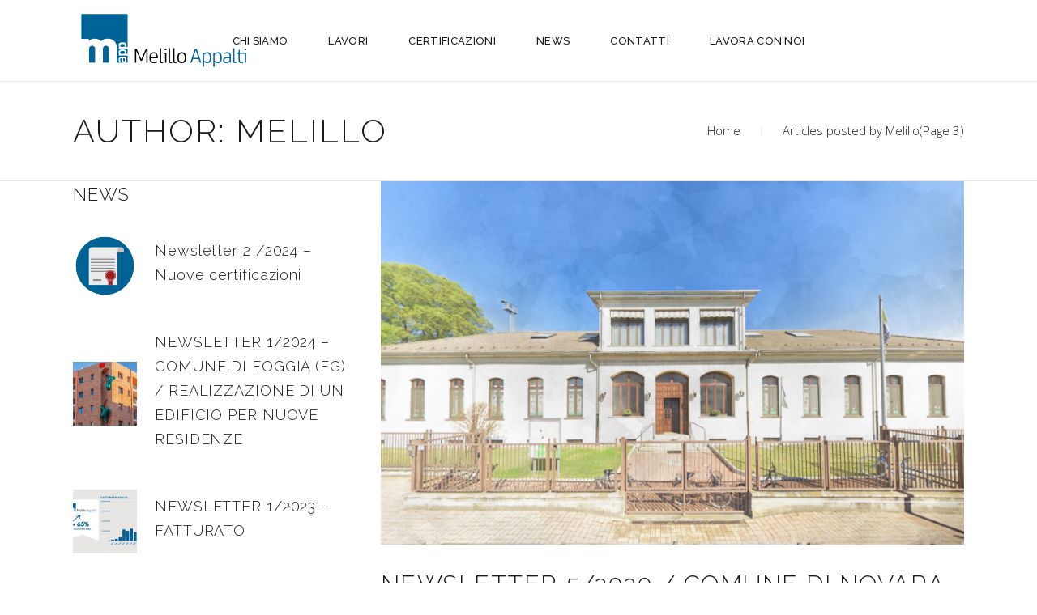

--- FILE ---
content_type: text/html; charset=UTF-8
request_url: https://www.melilloappalti.com/author/melillo/page/3/
body_size: 19891
content:
<!DOCTYPE html>
<html lang="it-IT" prefix="og: https://ogp.me/ns#">
<head>
	
		<meta charset="UTF-8"/>
		<link rel="profile" href="https://gmpg.org/xfn/11"/>
		
				<meta name="viewport" content="width=device-width,initial-scale=1,user-scalable=yes">
		
<!-- Ottimizzazione per i motori di ricerca di Rank Math - https://rankmath.com/ -->
<title>Melillo - Melillo Appalti - Pagina 3 di 3</title>
<meta name="robots" content="follow, noindex"/>
<meta property="og:locale" content="it_IT" />
<meta property="og:type" content="profile" />
<meta property="og:title" content="Melillo - Melillo Appalti - Pagina 3 di 3" />
<meta property="og:url" content="https://www.melilloappalti.com/author/melillo/page/3/" />
<meta property="og:site_name" content="Melillo Appalti" />
<meta property="og:image" content="https://www.melilloappalti.com/wp-content/uploads/2020/08/melillo-appalti-sharing.jpg" />
<meta property="og:image:secure_url" content="https://www.melilloappalti.com/wp-content/uploads/2020/08/melillo-appalti-sharing.jpg" />
<meta property="og:image:width" content="1200" />
<meta property="og:image:height" content="630" />
<meta property="og:image:type" content="image/jpeg" />
<meta name="twitter:card" content="summary_large_image" />
<meta name="twitter:title" content="Melillo - Melillo Appalti - Pagina 3 di 3" />
<meta name="twitter:image" content="https://www.melilloappalti.com/wp-content/uploads/2020/08/melillo-appalti-sharing.jpg" />
<meta name="twitter:label1" content="Nome" />
<meta name="twitter:data1" content="Melillo" />
<meta name="twitter:label2" content="Articoli" />
<meta name="twitter:data2" content="25" />
<script type="application/ld+json" class="rank-math-schema">{"@context":"https://schema.org","@graph":[{"@type":"Place","@id":"https://www.melilloappalti.com/#place","address":{"@type":"PostalAddress","streetAddress":"Viale Italo Calvino, 49","addressLocality":"Roma","addressRegion":"Lazio","postalCode":"00143","addressCountry":"Italia"}},{"@type":"HomeAndConstructionBusiness","@id":"https://www.melilloappalti.com/#organization","name":"Melillo Appalti","url":"https://www.melilloappalti.com","email":"info@melilloappalti.com","address":{"@type":"PostalAddress","streetAddress":"Viale Italo Calvino, 49","addressLocality":"Roma","addressRegion":"Lazio","postalCode":"00143","addressCountry":"Italia"},"logo":{"@type":"ImageObject","@id":"https://www.melilloappalti.com/#logo","url":"https://www.melilloappalti.com/wp-content/uploads/2020/06/melillo-appalti-favicon.png","contentUrl":"https://www.melilloappalti.com/wp-content/uploads/2020/06/melillo-appalti-favicon.png","caption":"Melillo Appalti","inLanguage":"it-IT","width":"512","height":"512"},"openingHours":["Monday,Tuesday,Wednesday,Thursday,Friday 09:00-18:00"],"location":{"@id":"https://www.melilloappalti.com/#place"},"image":{"@id":"https://www.melilloappalti.com/#logo"},"telephone":"+39065123183"},{"@type":"WebSite","@id":"https://www.melilloappalti.com/#website","url":"https://www.melilloappalti.com","name":"Melillo Appalti","publisher":{"@id":"https://www.melilloappalti.com/#organization"},"inLanguage":"it-IT"},{"@type":"ProfilePage","@id":"https://www.melilloappalti.com/author/melillo/page/3/#webpage","url":"https://www.melilloappalti.com/author/melillo/page/3/","name":"Melillo - Melillo Appalti - Pagina 3 di 3","isPartOf":{"@id":"https://www.melilloappalti.com/#website"},"inLanguage":"it-IT"},{"@type":"Person","@id":"https://www.melilloappalti.com/author/melillo/","name":"Melillo","url":"https://www.melilloappalti.com/author/melillo/","image":{"@type":"ImageObject","@id":"https://secure.gravatar.com/avatar/a42dca6a54c1c36baf0d5116d625c9f8?s=96&amp;d=mm&amp;r=g","url":"https://secure.gravatar.com/avatar/a42dca6a54c1c36baf0d5116d625c9f8?s=96&amp;d=mm&amp;r=g","caption":"Melillo","inLanguage":"it-IT"},"worksFor":{"@id":"https://www.melilloappalti.com/#organization"},"mainEntityOfPage":{"@id":"https://www.melilloappalti.com/author/melillo/page/3/#webpage"}}]}</script>
<!-- /Rank Math WordPress SEO plugin -->

<link rel='dns-prefetch' href='//cdn.iubenda.com' />
<link rel='dns-prefetch' href='//fonts.googleapis.com' />
<link rel="alternate" type="application/rss+xml" title="Melillo Appalti &raquo; Feed" href="https://www.melilloappalti.com/feed/" />
<link rel="alternate" type="application/rss+xml" title="Melillo Appalti &raquo; Feed dei commenti" href="https://www.melilloappalti.com/comments/feed/" />
<link rel="alternate" type="application/rss+xml" title="Melillo Appalti &raquo; Articoli per il feed Melillo" href="https://www.melilloappalti.com/author/melillo/feed/" />
<script type="text/javascript">
window._wpemojiSettings = {"baseUrl":"https:\/\/s.w.org\/images\/core\/emoji\/14.0.0\/72x72\/","ext":".png","svgUrl":"https:\/\/s.w.org\/images\/core\/emoji\/14.0.0\/svg\/","svgExt":".svg","source":{"wpemoji":"https:\/\/www.melilloappalti.com\/wp-includes\/js\/wp-emoji.js?ver=6.3.7","twemoji":"https:\/\/www.melilloappalti.com\/wp-includes\/js\/twemoji.js?ver=6.3.7"}};
/**
 * @output wp-includes/js/wp-emoji-loader.js
 */

/**
 * Emoji Settings as exported in PHP via _print_emoji_detection_script().
 * @typedef WPEmojiSettings
 * @type {object}
 * @property {?object} source
 * @property {?string} source.concatemoji
 * @property {?string} source.twemoji
 * @property {?string} source.wpemoji
 * @property {?boolean} DOMReady
 * @property {?Function} readyCallback
 */

/**
 * Support tests.
 * @typedef SupportTests
 * @type {object}
 * @property {?boolean} flag
 * @property {?boolean} emoji
 */

/**
 * IIFE to detect emoji support and load Twemoji if needed.
 *
 * @param {Window} window
 * @param {Document} document
 * @param {WPEmojiSettings} settings
 */
( function wpEmojiLoader( window, document, settings ) {
	if ( typeof Promise === 'undefined' ) {
		return;
	}

	var sessionStorageKey = 'wpEmojiSettingsSupports';
	var tests = [ 'flag', 'emoji' ];

	/**
	 * Checks whether the browser supports offloading to a Worker.
	 *
	 * @since 6.3.0
	 *
	 * @private
	 *
	 * @returns {boolean}
	 */
	function supportsWorkerOffloading() {
		return (
			typeof Worker !== 'undefined' &&
			typeof OffscreenCanvas !== 'undefined' &&
			typeof URL !== 'undefined' &&
			URL.createObjectURL &&
			typeof Blob !== 'undefined'
		);
	}

	/**
	 * @typedef SessionSupportTests
	 * @type {object}
	 * @property {number} timestamp
	 * @property {SupportTests} supportTests
	 */

	/**
	 * Get support tests from session.
	 *
	 * @since 6.3.0
	 *
	 * @private
	 *
	 * @returns {?SupportTests} Support tests, or null if not set or older than 1 week.
	 */
	function getSessionSupportTests() {
		try {
			/** @type {SessionSupportTests} */
			var item = JSON.parse(
				sessionStorage.getItem( sessionStorageKey )
			);
			if (
				typeof item === 'object' &&
				typeof item.timestamp === 'number' &&
				new Date().valueOf() < item.timestamp + 604800 && // Note: Number is a week in seconds.
				typeof item.supportTests === 'object'
			) {
				return item.supportTests;
			}
		} catch ( e ) {}
		return null;
	}

	/**
	 * Persist the supports in session storage.
	 *
	 * @since 6.3.0
	 *
	 * @private
	 *
	 * @param {SupportTests} supportTests Support tests.
	 */
	function setSessionSupportTests( supportTests ) {
		try {
			/** @type {SessionSupportTests} */
			var item = {
				supportTests: supportTests,
				timestamp: new Date().valueOf()
			};

			sessionStorage.setItem(
				sessionStorageKey,
				JSON.stringify( item )
			);
		} catch ( e ) {}
	}

	/**
	 * Checks if two sets of Emoji characters render the same visually.
	 *
	 * This function may be serialized to run in a Worker. Therefore, it cannot refer to variables from the containing
	 * scope. Everything must be passed by parameters.
	 *
	 * @since 4.9.0
	 *
	 * @private
	 *
	 * @param {CanvasRenderingContext2D} context 2D Context.
	 * @param {string} set1 Set of Emoji to test.
	 * @param {string} set2 Set of Emoji to test.
	 *
	 * @return {boolean} True if the two sets render the same.
	 */
	function emojiSetsRenderIdentically( context, set1, set2 ) {
		// Cleanup from previous test.
		context.clearRect( 0, 0, context.canvas.width, context.canvas.height );
		context.fillText( set1, 0, 0 );
		var rendered1 = new Uint32Array(
			context.getImageData(
				0,
				0,
				context.canvas.width,
				context.canvas.height
			).data
		);

		// Cleanup from previous test.
		context.clearRect( 0, 0, context.canvas.width, context.canvas.height );
		context.fillText( set2, 0, 0 );
		var rendered2 = new Uint32Array(
			context.getImageData(
				0,
				0,
				context.canvas.width,
				context.canvas.height
			).data
		);

		return rendered1.every( function ( rendered2Data, index ) {
			return rendered2Data === rendered2[ index ];
		} );
	}

	/**
	 * Determines if the browser properly renders Emoji that Twemoji can supplement.
	 *
	 * This function may be serialized to run in a Worker. Therefore, it cannot refer to variables from the containing
	 * scope. Everything must be passed by parameters.
	 *
	 * @since 4.2.0
	 *
	 * @private
	 *
	 * @param {CanvasRenderingContext2D} context 2D Context.
	 * @param {string} type Whether to test for support of "flag" or "emoji".
	 * @param {Function} emojiSetsRenderIdentically Reference to emojiSetsRenderIdentically function, needed due to minification.
	 *
	 * @return {boolean} True if the browser can render emoji, false if it cannot.
	 */
	function browserSupportsEmoji( context, type, emojiSetsRenderIdentically ) {
		var isIdentical;

		switch ( type ) {
			case 'flag':
				/*
				 * Test for Transgender flag compatibility. Added in Unicode 13.
				 *
				 * To test for support, we try to render it, and compare the rendering to how it would look if
				 * the browser doesn't render it correctly (white flag emoji + transgender symbol).
				 */
				isIdentical = emojiSetsRenderIdentically(
					context,
					'\uD83C\uDFF3\uFE0F\u200D\u26A7\uFE0F', // as a zero-width joiner sequence
					'\uD83C\uDFF3\uFE0F\u200B\u26A7\uFE0F' // separated by a zero-width space
				);

				if ( isIdentical ) {
					return false;
				}

				/*
				 * Test for UN flag compatibility. This is the least supported of the letter locale flags,
				 * so gives us an easy test for full support.
				 *
				 * To test for support, we try to render it, and compare the rendering to how it would look if
				 * the browser doesn't render it correctly ([U] + [N]).
				 */
				isIdentical = emojiSetsRenderIdentically(
					context,
					'\uD83C\uDDFA\uD83C\uDDF3', // as the sequence of two code points
					'\uD83C\uDDFA\u200B\uD83C\uDDF3' // as the two code points separated by a zero-width space
				);

				if ( isIdentical ) {
					return false;
				}

				/*
				 * Test for English flag compatibility. England is a country in the United Kingdom, it
				 * does not have a two letter locale code but rather a five letter sub-division code.
				 *
				 * To test for support, we try to render it, and compare the rendering to how it would look if
				 * the browser doesn't render it correctly (black flag emoji + [G] + [B] + [E] + [N] + [G]).
				 */
				isIdentical = emojiSetsRenderIdentically(
					context,
					// as the flag sequence
					'\uD83C\uDFF4\uDB40\uDC67\uDB40\uDC62\uDB40\uDC65\uDB40\uDC6E\uDB40\uDC67\uDB40\uDC7F',
					// with each code point separated by a zero-width space
					'\uD83C\uDFF4\u200B\uDB40\uDC67\u200B\uDB40\uDC62\u200B\uDB40\uDC65\u200B\uDB40\uDC6E\u200B\uDB40\uDC67\u200B\uDB40\uDC7F'
				);

				return ! isIdentical;
			case 'emoji':
				/*
				 * Why can't we be friends? Everyone can now shake hands in emoji, regardless of skin tone!
				 *
				 * To test for Emoji 14.0 support, try to render a new emoji: Handshake: Light Skin Tone, Dark Skin Tone.
				 *
				 * The Handshake: Light Skin Tone, Dark Skin Tone emoji is a ZWJ sequence combining 🫱 Rightwards Hand,
				 * 🏻 Light Skin Tone, a Zero Width Joiner, 🫲 Leftwards Hand, and 🏿 Dark Skin Tone.
				 *
				 * 0x1FAF1 == Rightwards Hand
				 * 0x1F3FB == Light Skin Tone
				 * 0x200D == Zero-Width Joiner (ZWJ) that links the code points for the new emoji or
				 * 0x200B == Zero-Width Space (ZWS) that is rendered for clients not supporting the new emoji.
				 * 0x1FAF2 == Leftwards Hand
				 * 0x1F3FF == Dark Skin Tone.
				 *
				 * When updating this test for future Emoji releases, ensure that individual emoji that make up the
				 * sequence come from older emoji standards.
				 */
				isIdentical = emojiSetsRenderIdentically(
					context,
					'\uD83E\uDEF1\uD83C\uDFFB\u200D\uD83E\uDEF2\uD83C\uDFFF', // as the zero-width joiner sequence
					'\uD83E\uDEF1\uD83C\uDFFB\u200B\uD83E\uDEF2\uD83C\uDFFF' // separated by a zero-width space
				);

				return ! isIdentical;
		}

		return false;
	}

	/**
	 * Checks emoji support tests.
	 *
	 * This function may be serialized to run in a Worker. Therefore, it cannot refer to variables from the containing
	 * scope. Everything must be passed by parameters.
	 *
	 * @since 6.3.0
	 *
	 * @private
	 *
	 * @param {string[]} tests Tests.
	 * @param {Function} browserSupportsEmoji Reference to browserSupportsEmoji function, needed due to minification.
	 * @param {Function} emojiSetsRenderIdentically Reference to emojiSetsRenderIdentically function, needed due to minification.
	 *
	 * @return {SupportTests} Support tests.
	 */
	function testEmojiSupports( tests, browserSupportsEmoji, emojiSetsRenderIdentically ) {
		var canvas;
		if (
			typeof WorkerGlobalScope !== 'undefined' &&
			self instanceof WorkerGlobalScope
		) {
			canvas = new OffscreenCanvas( 300, 150 ); // Dimensions are default for HTMLCanvasElement.
		} else {
			canvas = document.createElement( 'canvas' );
		}

		var context = canvas.getContext( '2d', { willReadFrequently: true } );

		/*
		 * Chrome on OS X added native emoji rendering in M41. Unfortunately,
		 * it doesn't work when the font is bolder than 500 weight. So, we
		 * check for bold rendering support to avoid invisible emoji in Chrome.
		 */
		context.textBaseline = 'top';
		context.font = '600 32px Arial';

		var supports = {};
		tests.forEach( function ( test ) {
			supports[ test ] = browserSupportsEmoji( context, test, emojiSetsRenderIdentically );
		} );
		return supports;
	}

	/**
	 * Adds a script to the head of the document.
	 *
	 * @ignore
	 *
	 * @since 4.2.0
	 *
	 * @param {string} src The url where the script is located.
	 *
	 * @return {void}
	 */
	function addScript( src ) {
		var script = document.createElement( 'script' );
		script.src = src;
		script.defer = true;
		document.head.appendChild( script );
	}

	settings.supports = {
		everything: true,
		everythingExceptFlag: true
	};

	// Create a promise for DOMContentLoaded since the worker logic may finish after the event has fired.
	var domReadyPromise = new Promise( function ( resolve ) {
		document.addEventListener( 'DOMContentLoaded', resolve, {
			once: true
		} );
	} );

	// Obtain the emoji support from the browser, asynchronously when possible.
	new Promise( function ( resolve ) {
		var supportTests = getSessionSupportTests();
		if ( supportTests ) {
			resolve( supportTests );
			return;
		}

		if ( supportsWorkerOffloading() ) {
			try {
				// Note that the functions are being passed as arguments due to minification.
				var workerScript =
					'postMessage(' +
					testEmojiSupports.toString() +
					'(' +
					[
						JSON.stringify( tests ),
						browserSupportsEmoji.toString(),
						emojiSetsRenderIdentically.toString()
					].join( ',' ) +
					'));';
				var blob = new Blob( [ workerScript ], {
					type: 'text/javascript'
				} );
				var worker = new Worker( URL.createObjectURL( blob ), { name: 'wpTestEmojiSupports' } );
				worker.onmessage = function ( event ) {
					supportTests = event.data;
					setSessionSupportTests( supportTests );
					worker.terminate();
					resolve( supportTests );
				};
				return;
			} catch ( e ) {}
		}

		supportTests = testEmojiSupports( tests, browserSupportsEmoji, emojiSetsRenderIdentically );
		setSessionSupportTests( supportTests );
		resolve( supportTests );
	} )
		// Once the browser emoji support has been obtained from the session, finalize the settings.
		.then( function ( supportTests ) {
			/*
			 * Tests the browser support for flag emojis and other emojis, and adjusts the
			 * support settings accordingly.
			 */
			for ( var test in supportTests ) {
				settings.supports[ test ] = supportTests[ test ];

				settings.supports.everything =
					settings.supports.everything && settings.supports[ test ];

				if ( 'flag' !== test ) {
					settings.supports.everythingExceptFlag =
						settings.supports.everythingExceptFlag &&
						settings.supports[ test ];
				}
			}

			settings.supports.everythingExceptFlag =
				settings.supports.everythingExceptFlag &&
				! settings.supports.flag;

			// Sets DOMReady to false and assigns a ready function to settings.
			settings.DOMReady = false;
			settings.readyCallback = function () {
				settings.DOMReady = true;
			};
		} )
		.then( function () {
			return domReadyPromise;
		} )
		.then( function () {
			// When the browser can not render everything we need to load a polyfill.
			if ( ! settings.supports.everything ) {
				settings.readyCallback();

				var src = settings.source || {};

				if ( src.concatemoji ) {
					addScript( src.concatemoji );
				} else if ( src.wpemoji && src.twemoji ) {
					addScript( src.twemoji );
					addScript( src.wpemoji );
				}
			}
		} );
} )( window, document, window._wpemojiSettings );
</script>
<style type="text/css">
img.wp-smiley,
img.emoji {
	display: inline !important;
	border: none !important;
	box-shadow: none !important;
	height: 1em !important;
	width: 1em !important;
	margin: 0 0.07em !important;
	vertical-align: -0.1em !important;
	background: none !important;
	padding: 0 !important;
}
</style>
	<link rel='stylesheet' id='wp-block-library-css' href='https://www.melilloappalti.com/wp-includes/css/dist/block-library/style.css?ver=6.3.7' type='text/css' media='all' />
<style id='classic-theme-styles-inline-css' type='text/css'>
/**
 * These rules are needed for backwards compatibility.
 * They should match the button element rules in the base theme.json file.
 */
.wp-block-button__link {
	color: #ffffff;
	background-color: #32373c;
	border-radius: 9999px; /* 100% causes an oval, but any explicit but really high value retains the pill shape. */

	/* This needs a low specificity so it won't override the rules from the button element if defined in theme.json. */
	box-shadow: none;
	text-decoration: none;

	/* The extra 2px are added to size solids the same as the outline versions.*/
	padding: calc(0.667em + 2px) calc(1.333em + 2px);

	font-size: 1.125em;
}

.wp-block-file__button {
	background: #32373c;
	color: #ffffff;
	text-decoration: none;
}

</style>
<style id='global-styles-inline-css' type='text/css'>
body{--wp--preset--color--black: #000000;--wp--preset--color--cyan-bluish-gray: #abb8c3;--wp--preset--color--white: #ffffff;--wp--preset--color--pale-pink: #f78da7;--wp--preset--color--vivid-red: #cf2e2e;--wp--preset--color--luminous-vivid-orange: #ff6900;--wp--preset--color--luminous-vivid-amber: #fcb900;--wp--preset--color--light-green-cyan: #7bdcb5;--wp--preset--color--vivid-green-cyan: #00d084;--wp--preset--color--pale-cyan-blue: #8ed1fc;--wp--preset--color--vivid-cyan-blue: #0693e3;--wp--preset--color--vivid-purple: #9b51e0;--wp--preset--gradient--vivid-cyan-blue-to-vivid-purple: linear-gradient(135deg,rgba(6,147,227,1) 0%,rgb(155,81,224) 100%);--wp--preset--gradient--light-green-cyan-to-vivid-green-cyan: linear-gradient(135deg,rgb(122,220,180) 0%,rgb(0,208,130) 100%);--wp--preset--gradient--luminous-vivid-amber-to-luminous-vivid-orange: linear-gradient(135deg,rgba(252,185,0,1) 0%,rgba(255,105,0,1) 100%);--wp--preset--gradient--luminous-vivid-orange-to-vivid-red: linear-gradient(135deg,rgba(255,105,0,1) 0%,rgb(207,46,46) 100%);--wp--preset--gradient--very-light-gray-to-cyan-bluish-gray: linear-gradient(135deg,rgb(238,238,238) 0%,rgb(169,184,195) 100%);--wp--preset--gradient--cool-to-warm-spectrum: linear-gradient(135deg,rgb(74,234,220) 0%,rgb(151,120,209) 20%,rgb(207,42,186) 40%,rgb(238,44,130) 60%,rgb(251,105,98) 80%,rgb(254,248,76) 100%);--wp--preset--gradient--blush-light-purple: linear-gradient(135deg,rgb(255,206,236) 0%,rgb(152,150,240) 100%);--wp--preset--gradient--blush-bordeaux: linear-gradient(135deg,rgb(254,205,165) 0%,rgb(254,45,45) 50%,rgb(107,0,62) 100%);--wp--preset--gradient--luminous-dusk: linear-gradient(135deg,rgb(255,203,112) 0%,rgb(199,81,192) 50%,rgb(65,88,208) 100%);--wp--preset--gradient--pale-ocean: linear-gradient(135deg,rgb(255,245,203) 0%,rgb(182,227,212) 50%,rgb(51,167,181) 100%);--wp--preset--gradient--electric-grass: linear-gradient(135deg,rgb(202,248,128) 0%,rgb(113,206,126) 100%);--wp--preset--gradient--midnight: linear-gradient(135deg,rgb(2,3,129) 0%,rgb(40,116,252) 100%);--wp--preset--font-size--small: 13px;--wp--preset--font-size--medium: 20px;--wp--preset--font-size--large: 36px;--wp--preset--font-size--x-large: 42px;--wp--preset--spacing--20: 0.44rem;--wp--preset--spacing--30: 0.67rem;--wp--preset--spacing--40: 1rem;--wp--preset--spacing--50: 1.5rem;--wp--preset--spacing--60: 2.25rem;--wp--preset--spacing--70: 3.38rem;--wp--preset--spacing--80: 5.06rem;--wp--preset--shadow--natural: 6px 6px 9px rgba(0, 0, 0, 0.2);--wp--preset--shadow--deep: 12px 12px 50px rgba(0, 0, 0, 0.4);--wp--preset--shadow--sharp: 6px 6px 0px rgba(0, 0, 0, 0.2);--wp--preset--shadow--outlined: 6px 6px 0px -3px rgba(255, 255, 255, 1), 6px 6px rgba(0, 0, 0, 1);--wp--preset--shadow--crisp: 6px 6px 0px rgba(0, 0, 0, 1);}:where(.is-layout-flex){gap: 0.5em;}:where(.is-layout-grid){gap: 0.5em;}body .is-layout-flow > .alignleft{float: left;margin-inline-start: 0;margin-inline-end: 2em;}body .is-layout-flow > .alignright{float: right;margin-inline-start: 2em;margin-inline-end: 0;}body .is-layout-flow > .aligncenter{margin-left: auto !important;margin-right: auto !important;}body .is-layout-constrained > .alignleft{float: left;margin-inline-start: 0;margin-inline-end: 2em;}body .is-layout-constrained > .alignright{float: right;margin-inline-start: 2em;margin-inline-end: 0;}body .is-layout-constrained > .aligncenter{margin-left: auto !important;margin-right: auto !important;}body .is-layout-constrained > :where(:not(.alignleft):not(.alignright):not(.alignfull)){max-width: var(--wp--style--global--content-size);margin-left: auto !important;margin-right: auto !important;}body .is-layout-constrained > .alignwide{max-width: var(--wp--style--global--wide-size);}body .is-layout-flex{display: flex;}body .is-layout-flex{flex-wrap: wrap;align-items: center;}body .is-layout-flex > *{margin: 0;}body .is-layout-grid{display: grid;}body .is-layout-grid > *{margin: 0;}:where(.wp-block-columns.is-layout-flex){gap: 2em;}:where(.wp-block-columns.is-layout-grid){gap: 2em;}:where(.wp-block-post-template.is-layout-flex){gap: 1.25em;}:where(.wp-block-post-template.is-layout-grid){gap: 1.25em;}.has-black-color{color: var(--wp--preset--color--black) !important;}.has-cyan-bluish-gray-color{color: var(--wp--preset--color--cyan-bluish-gray) !important;}.has-white-color{color: var(--wp--preset--color--white) !important;}.has-pale-pink-color{color: var(--wp--preset--color--pale-pink) !important;}.has-vivid-red-color{color: var(--wp--preset--color--vivid-red) !important;}.has-luminous-vivid-orange-color{color: var(--wp--preset--color--luminous-vivid-orange) !important;}.has-luminous-vivid-amber-color{color: var(--wp--preset--color--luminous-vivid-amber) !important;}.has-light-green-cyan-color{color: var(--wp--preset--color--light-green-cyan) !important;}.has-vivid-green-cyan-color{color: var(--wp--preset--color--vivid-green-cyan) !important;}.has-pale-cyan-blue-color{color: var(--wp--preset--color--pale-cyan-blue) !important;}.has-vivid-cyan-blue-color{color: var(--wp--preset--color--vivid-cyan-blue) !important;}.has-vivid-purple-color{color: var(--wp--preset--color--vivid-purple) !important;}.has-black-background-color{background-color: var(--wp--preset--color--black) !important;}.has-cyan-bluish-gray-background-color{background-color: var(--wp--preset--color--cyan-bluish-gray) !important;}.has-white-background-color{background-color: var(--wp--preset--color--white) !important;}.has-pale-pink-background-color{background-color: var(--wp--preset--color--pale-pink) !important;}.has-vivid-red-background-color{background-color: var(--wp--preset--color--vivid-red) !important;}.has-luminous-vivid-orange-background-color{background-color: var(--wp--preset--color--luminous-vivid-orange) !important;}.has-luminous-vivid-amber-background-color{background-color: var(--wp--preset--color--luminous-vivid-amber) !important;}.has-light-green-cyan-background-color{background-color: var(--wp--preset--color--light-green-cyan) !important;}.has-vivid-green-cyan-background-color{background-color: var(--wp--preset--color--vivid-green-cyan) !important;}.has-pale-cyan-blue-background-color{background-color: var(--wp--preset--color--pale-cyan-blue) !important;}.has-vivid-cyan-blue-background-color{background-color: var(--wp--preset--color--vivid-cyan-blue) !important;}.has-vivid-purple-background-color{background-color: var(--wp--preset--color--vivid-purple) !important;}.has-black-border-color{border-color: var(--wp--preset--color--black) !important;}.has-cyan-bluish-gray-border-color{border-color: var(--wp--preset--color--cyan-bluish-gray) !important;}.has-white-border-color{border-color: var(--wp--preset--color--white) !important;}.has-pale-pink-border-color{border-color: var(--wp--preset--color--pale-pink) !important;}.has-vivid-red-border-color{border-color: var(--wp--preset--color--vivid-red) !important;}.has-luminous-vivid-orange-border-color{border-color: var(--wp--preset--color--luminous-vivid-orange) !important;}.has-luminous-vivid-amber-border-color{border-color: var(--wp--preset--color--luminous-vivid-amber) !important;}.has-light-green-cyan-border-color{border-color: var(--wp--preset--color--light-green-cyan) !important;}.has-vivid-green-cyan-border-color{border-color: var(--wp--preset--color--vivid-green-cyan) !important;}.has-pale-cyan-blue-border-color{border-color: var(--wp--preset--color--pale-cyan-blue) !important;}.has-vivid-cyan-blue-border-color{border-color: var(--wp--preset--color--vivid-cyan-blue) !important;}.has-vivid-purple-border-color{border-color: var(--wp--preset--color--vivid-purple) !important;}.has-vivid-cyan-blue-to-vivid-purple-gradient-background{background: var(--wp--preset--gradient--vivid-cyan-blue-to-vivid-purple) !important;}.has-light-green-cyan-to-vivid-green-cyan-gradient-background{background: var(--wp--preset--gradient--light-green-cyan-to-vivid-green-cyan) !important;}.has-luminous-vivid-amber-to-luminous-vivid-orange-gradient-background{background: var(--wp--preset--gradient--luminous-vivid-amber-to-luminous-vivid-orange) !important;}.has-luminous-vivid-orange-to-vivid-red-gradient-background{background: var(--wp--preset--gradient--luminous-vivid-orange-to-vivid-red) !important;}.has-very-light-gray-to-cyan-bluish-gray-gradient-background{background: var(--wp--preset--gradient--very-light-gray-to-cyan-bluish-gray) !important;}.has-cool-to-warm-spectrum-gradient-background{background: var(--wp--preset--gradient--cool-to-warm-spectrum) !important;}.has-blush-light-purple-gradient-background{background: var(--wp--preset--gradient--blush-light-purple) !important;}.has-blush-bordeaux-gradient-background{background: var(--wp--preset--gradient--blush-bordeaux) !important;}.has-luminous-dusk-gradient-background{background: var(--wp--preset--gradient--luminous-dusk) !important;}.has-pale-ocean-gradient-background{background: var(--wp--preset--gradient--pale-ocean) !important;}.has-electric-grass-gradient-background{background: var(--wp--preset--gradient--electric-grass) !important;}.has-midnight-gradient-background{background: var(--wp--preset--gradient--midnight) !important;}.has-small-font-size{font-size: var(--wp--preset--font-size--small) !important;}.has-medium-font-size{font-size: var(--wp--preset--font-size--medium) !important;}.has-large-font-size{font-size: var(--wp--preset--font-size--large) !important;}.has-x-large-font-size{font-size: var(--wp--preset--font-size--x-large) !important;}
.wp-block-navigation a:where(:not(.wp-element-button)){color: inherit;}
:where(.wp-block-post-template.is-layout-flex){gap: 1.25em;}:where(.wp-block-post-template.is-layout-grid){gap: 1.25em;}
:where(.wp-block-columns.is-layout-flex){gap: 2em;}:where(.wp-block-columns.is-layout-grid){gap: 2em;}
.wp-block-pullquote{font-size: 1.5em;line-height: 1.6;}
</style>
<link rel='stylesheet' id='contact-form-7-css' href='https://www.melilloappalti.com/wp-content/plugins/contact-form-7/includes/css/styles.css?ver=5.8.1' type='text/css' media='all' />
<link rel='stylesheet' id='rs-plugin-settings-css' href='https://www.melilloappalti.com/wp-content/plugins/revslider/public/assets/css/rs6.css?ver=6.2.1' type='text/css' media='all' />
<style id='rs-plugin-settings-inline-css' type='text/css'>
#rs-demo-id {}
</style>
<link rel='stylesheet' id='dessau-select-default-style-css' href='https://www.melilloappalti.com/wp-content/themes/dessau/style.css?ver=6.3.7' type='text/css' media='all' />
<link rel='stylesheet' id='dessau_select_child_style-css' href='https://www.melilloappalti.com/wp-content/themes/dessau-child/style.css?ver=6.3.7' type='text/css' media='all' />
<link rel='stylesheet' id='dessau-select-modules-css' href='https://www.melilloappalti.com/wp-content/themes/dessau/assets/css/modules.min.css?ver=6.3.7' type='text/css' media='all' />
<link rel='stylesheet' id='qodef-dripicons-css' href='https://www.melilloappalti.com/wp-content/themes/dessau/framework/lib/icons-pack/dripicons/dripicons.css?ver=6.3.7' type='text/css' media='all' />
<link rel='stylesheet' id='qodef-font_elegant-css' href='https://www.melilloappalti.com/wp-content/themes/dessau/framework/lib/icons-pack/elegant-icons/style.min.css?ver=6.3.7' type='text/css' media='all' />
<link rel='stylesheet' id='qodef-font_awesome-css' href='https://www.melilloappalti.com/wp-content/themes/dessau/framework/lib/icons-pack/font-awesome/css/fontawesome-all.min.css?ver=6.3.7' type='text/css' media='all' />
<link rel='stylesheet' id='qodef-ion_icons-css' href='https://www.melilloappalti.com/wp-content/themes/dessau/framework/lib/icons-pack/ion-icons/css/ionicons.min.css?ver=6.3.7' type='text/css' media='all' />
<link rel='stylesheet' id='qodef-linea_icons-css' href='https://www.melilloappalti.com/wp-content/themes/dessau/framework/lib/icons-pack/linea-icons/style.css?ver=6.3.7' type='text/css' media='all' />
<link rel='stylesheet' id='qodef-linear_icons-css' href='https://www.melilloappalti.com/wp-content/themes/dessau/framework/lib/icons-pack/linear-icons/style.css?ver=6.3.7' type='text/css' media='all' />
<link rel='stylesheet' id='qodef-simple_line_icons-css' href='https://www.melilloappalti.com/wp-content/themes/dessau/framework/lib/icons-pack/simple-line-icons/simple-line-icons.css?ver=6.3.7' type='text/css' media='all' />
<link rel='stylesheet' id='mediaelement-css' href='https://www.melilloappalti.com/wp-includes/js/mediaelement/mediaelementplayer-legacy.min.css?ver=4.2.17' type='text/css' media='all' />
<link rel='stylesheet' id='wp-mediaelement-css' href='https://www.melilloappalti.com/wp-includes/js/mediaelement/wp-mediaelement.css?ver=6.3.7' type='text/css' media='all' />
<link rel='stylesheet' id='dessau-select-modules-responsive-css' href='https://www.melilloappalti.com/wp-content/themes/dessau/assets/css/modules-responsive.min.css?ver=6.3.7' type='text/css' media='all' />
<link rel='stylesheet' id='dessau-select-google-fonts-css' href='https://fonts.googleapis.com/css?family=Open+Sans%3A200%2C300%2C400%2C500%2C600%2C700%7CRaleway%3A200%2C300%2C400%2C500%2C600%2C700&#038;subset=latin-ext&#038;ver=1.0.0' type='text/css' media='all' />
<link rel='stylesheet' id='dessau-core-dashboard-style-css' href='https://www.melilloappalti.com/wp-content/plugins/dessau-core/core-dashboard/assets/css/core-dashboard.min.css?ver=6.3.7' type='text/css' media='all' />
<link rel='stylesheet' id='cf7cf-style-css' href='https://www.melilloappalti.com/wp-content/plugins/cf7-conditional-fields/style.css?ver=2.3.11' type='text/css' media='all' />

<script  type="text/javascript" class=" _iub_cs_skip" id="iubenda-head-inline-scripts-0" type="text/javascript">
var _iub = _iub || [];
_iub.csConfiguration = {"cookiePolicyInOtherWindow":true,"consentOnContinuedBrowsing":false,"perPurposeConsent":true,"whitelabel":false,"lang":"it","siteId":1977238,"cookiePolicyId":42275988, "banner":{ "acceptButtonDisplay":true,"customizeButtonDisplay":true,"acceptButtonColor":"#ffffff","acceptButtonCaptionColor":"#838383","customizeButtonColor":"#212121","customizeButtonCaptionColor":"white","rejectButtonDisplay":true,"rejectButtonColor":"#003b52","rejectButtonCaptionColor":"white","position":"float-bottom-center","textColor":"white","backgroundColor":"#006993" }};
</script>
<script  type="text/javascript" charset="UTF-8" async="" class=" _iub_cs_skip" type='text/javascript' src='//cdn.iubenda.com/cs/iubenda_cs.js?ver=3.7.6' id='iubenda-head-scripts-0-js'></script>
<script type='text/javascript' src='https://www.melilloappalti.com/wp-includes/js/jquery/jquery.js?ver=3.7.0' id='jquery-core-js'></script>
<script type='text/javascript' src='https://www.melilloappalti.com/wp-includes/js/jquery/jquery-migrate.js?ver=3.4.1' id='jquery-migrate-js'></script>
<script type='text/javascript' src='https://www.melilloappalti.com/wp-content/plugins/revslider/public/assets/js/rbtools.min.js?ver=6.0' id='tp-tools-js'></script>
<script type='text/javascript' src='https://www.melilloappalti.com/wp-content/plugins/revslider/public/assets/js/rs6.min.js?ver=6.2.1' id='revmin-js'></script>
<link rel="https://api.w.org/" href="https://www.melilloappalti.com/wp-json/" /><link rel="alternate" type="application/json" href="https://www.melilloappalti.com/wp-json/wp/v2/users/2" /><link rel="EditURI" type="application/rsd+xml" title="RSD" href="https://www.melilloappalti.com/xmlrpc.php?rsd" />
<meta name="generator" content="WordPress 6.3.7" />
<meta name="generator" content="Powered by WPBakery Page Builder - drag and drop page builder for WordPress."/>
<meta name="generator" content="Powered by Slider Revolution 6.2.1 - responsive, Mobile-Friendly Slider Plugin for WordPress with comfortable drag and drop interface." />
<link rel="icon" href="https://www.melilloappalti.com/wp-content/uploads/2020/06/cropped-melillo-appalti-favicon-32x32.png" sizes="32x32" />
<link rel="icon" href="https://www.melilloappalti.com/wp-content/uploads/2020/06/cropped-melillo-appalti-favicon-192x192.png" sizes="192x192" />
<link rel="apple-touch-icon" href="https://www.melilloappalti.com/wp-content/uploads/2020/06/cropped-melillo-appalti-favicon-180x180.png" />
<meta name="msapplication-TileImage" content="https://www.melilloappalti.com/wp-content/uploads/2020/06/cropped-melillo-appalti-favicon-270x270.png" />
<script type="text/javascript">function setREVStartSize(e){			
			try {								
				var pw = document.getElementById(e.c).parentNode.offsetWidth,
					newh;
				pw = pw===0 || isNaN(pw) ? window.innerWidth : pw;
				e.tabw = e.tabw===undefined ? 0 : parseInt(e.tabw);
				e.thumbw = e.thumbw===undefined ? 0 : parseInt(e.thumbw);
				e.tabh = e.tabh===undefined ? 0 : parseInt(e.tabh);
				e.thumbh = e.thumbh===undefined ? 0 : parseInt(e.thumbh);
				e.tabhide = e.tabhide===undefined ? 0 : parseInt(e.tabhide);
				e.thumbhide = e.thumbhide===undefined ? 0 : parseInt(e.thumbhide);
				e.mh = e.mh===undefined || e.mh=="" || e.mh==="auto" ? 0 : parseInt(e.mh,0);		
				if(e.layout==="fullscreen" || e.l==="fullscreen") 						
					newh = Math.max(e.mh,window.innerHeight);				
				else{					
					e.gw = Array.isArray(e.gw) ? e.gw : [e.gw];
					for (var i in e.rl) if (e.gw[i]===undefined || e.gw[i]===0) e.gw[i] = e.gw[i-1];					
					e.gh = e.el===undefined || e.el==="" || (Array.isArray(e.el) && e.el.length==0)? e.gh : e.el;
					e.gh = Array.isArray(e.gh) ? e.gh : [e.gh];
					for (var i in e.rl) if (e.gh[i]===undefined || e.gh[i]===0) e.gh[i] = e.gh[i-1];
										
					var nl = new Array(e.rl.length),
						ix = 0,						
						sl;					
					e.tabw = e.tabhide>=pw ? 0 : e.tabw;
					e.thumbw = e.thumbhide>=pw ? 0 : e.thumbw;
					e.tabh = e.tabhide>=pw ? 0 : e.tabh;
					e.thumbh = e.thumbhide>=pw ? 0 : e.thumbh;					
					for (var i in e.rl) nl[i] = e.rl[i]<window.innerWidth ? 0 : e.rl[i];
					sl = nl[0];									
					for (var i in nl) if (sl>nl[i] && nl[i]>0) { sl = nl[i]; ix=i;}															
					var m = pw>(e.gw[ix]+e.tabw+e.thumbw) ? 1 : (pw-(e.tabw+e.thumbw)) / (e.gw[ix]);					

					newh =  (e.type==="carousel" && e.justify==="true" ? e.gh[ix] : (e.gh[ix] * m)) + (e.tabh + e.thumbh);
				}			
				
				if(window.rs_init_css===undefined) window.rs_init_css = document.head.appendChild(document.createElement("style"));					
				document.getElementById(e.c).height = newh;
				window.rs_init_css.innerHTML += "#"+e.c+"_wrapper { height: "+newh+"px }";				
			} catch(e){
				console.log("Failure at Presize of Slider:" + e)
			}					   
		  };</script>
		<style type="text/css" id="wp-custom-css">
			.qodef-page-footer .qodef-footer-top-holder .qodef-footer-top-inner.qodef-grid {
    padding: 50px 0 0px;
}

.qodef-search-opener.qodef-search-opener-svg-path .qodef-search-opener-wrapper svg {
    width: 18px;
    -webkit-transform: scale(-1,1);
    -moz-transform: scale(-1,1);
    transform: scale(-1,1);
    display: none;
}

.qodef-portfolio-single-holder .qodef-ps-info-holder .qodef-ps-info-item {
    position: relative;
    display: grid;
    width: 100%;
    vertical-align: middle;
    margin: 0 0 8px;
}

.wpcf7 form .wpcf7-response-output {
    margin: 2em 0.5em 1em;
    padding: 0.2em 1em;
    border: 0px solid #00a0d2;
}

.qodef-side-menu-button-opener, .qodef-side-menu-button-opener .qodef-side-menu-icon {
    display: none;
    position: relative;
}

.qodef-blog-holder article .qodef-post-info-top {
    margin: 4px 0 7px;
    display: none;
}

.qodef-blog-list-holder.qodef-bl-simple .qodef-bli-content .qodef-post-info-date a {
    font-size: 14px;
    color: #1b1b1b;
    display: none;
}

.qodef-blog-list-holder .qodef-bli-info {
    position: relative;
    display: none;
    width: 100%;
    vertical-align: middle;
    margin: 5px 0 8px;
    clear: both;
}
/* Display none category Portfolio */
.qodef-portfolio-list-holder.qodef-pl-standard-trim article .qodef-pli-text .qodef-pli-category-holder {
    display: none;
    margin: 0;
}
/* No padding top nei lavori */
.qodef-content .qodef-content-inner>.qodef-container>.qodef-container-inner, .qodef-content .qodef-content-inner>.qodef-full-width>.qodef-full-width-inner {
    padding-top: 0px;
    padding-bottom: 40px;
}
/* Ridotto padding top nelle news */
.page-id-5880 .qodef-content .qodef-content-inner > .qodef-container > .qodef-container-inner, .page-id-5880 .qodef-content .qodef-content-inner > .qodef-full-width > .qodef-full-width-inner {
    padding: 40px 0px 73px 0px;
}

/*fix temporaneo error page
body#error-page {
    border: 0px;
    padding: 0px !important;
    max-width: 100% !important;
	    margin-top: 0px;
}

#error-page .qodef-title-holder.qodef-standard-with-breadcrumbs-type.qodef-title-va-header-bottom {
    display: none;
}*/

/* fix form password */
form.post-password-form {
    max-width: 500px;
    background-color: #f6f6f6;
    margin: auto;
    padding: 20px;
    margin-top: 120px;
	margin-bottom:120px;
}		</style>
		<noscript><style> .wpb_animate_when_almost_visible { opacity: 1; }</style></noscript></head>
<body data-rsssl=1 class="archive paged author author-melillo author-2 paged-3 author-paged-3 dessau-core-1.2 dessau child-child-ver-1.0.1 dessau-ver-1.7 qodef-grid-1200 qodef-empty-google-api qodef-wide-dropdown-menu-in-grid qodef-dark-header qodef-sticky-header-on-scroll-down-up qodef-dropdown-animate-height qodef-header-standard qodef-menu-area-shadow-disable qodef-menu-area-in-grid-shadow-disable qodef-menu-area-border-disable qodef-menu-area-in-grid-border-disable qodef-logo-area-border-disable qodef-header-vertical-shadow-disable qodef-header-vertical-border-disable qodef-side-menu-slide-from-right qodef-default-mobile-header qodef-sticky-up-mobile-header qodef-search-covers-header wpb-js-composer js-comp-ver-6.1 vc_responsive" itemscope itemtype="http://schema.org/WebPage">
	<section class="qodef-side-menu">
	<a class="qodef-close-side-menu qodef-close-side-menu-svg-path" href="#">
		<svg version="1.1" class="qodef-close-icon" xmlns="http://www.w3.org/2000/svg" x="0px" y="0px"
width="19.676px" height="19.507px" viewBox="-0.01 -0.187 19.676 19.507" enable-background="new -0.01 -0.187 19.676 19.507" xml:space="preserve">
<line class="qodef-close-bar-1" fill="none" stroke="#000000" stroke-miterlimit="10" x1="1.401" y1="1.046" x2="18.582" y2="18.144"/>
<line class="qodef-close-bar-2" fill="none" stroke="#000000" stroke-miterlimit="10" x1="18.787" y1="0.702" x2="0.869" y2="18.431"/>
</svg>	</a>
	<div id="text-5" class="widget qodef-sidearea widget_text"><div class="qodef-widget-title-holder"><h6 class="qodef-widget-title">Melillo Appalti s.r.l.</h6></div>			<div class="textwidget"><p>Viale Italo Calvino, 49 00143 Roma<br />
Email <a href="mailto:info@melilloappalti.com">info@melilloappalti.com</a><br />
Telefono e Fax <a href="tel:+39065123183">065123183</a></p>
</div>
		</div><div class="widget qodef-separator-widget"><div class="qodef-separator-holder clearfix  qodef-separator-center qodef-separator-normal">
	<div class="qodef-separator" style="border-style: solid;margin-top: 15px;margin-bottom: 0px"></div>
</div>
</div><div id="custom_html-2" class="widget_text widget qodef-sidearea widget_custom_html"><div class="textwidget custom-html-widget"><!-- <div class="qodef-image-gallery  qodef-ig-carousel-type qodef-three-columns qodef-small-space">
	<div class="qodef-ig-slider qodef-owl-slider" data-number-of-items="3" data-enable-loop="yes" data-enable-autoplay="yes" data-slider-speed="5000" data-slider-speed-animation="600" data-slider-padding="no" data-enable-navigation="yes" data-enable-pagination="no">
					<div class="qodef-ig-image">
									<img width="800" height="800" src="https://dessau.select-themes.com/wp-content/uploads/2018/05/side-area-img-1.jpg" class="attachment-full size-full" alt="i" srcset="https://dessau.select-themes.com/wp-content/uploads/2018/05/side-area-img-1.jpg 800w, https://dessau.select-themes.com/wp-content/uploads/2018/05/side-area-img-1-150x150.jpg 150w, https://dessau.select-themes.com/wp-content/uploads/2018/05/side-area-img-1-300x300.jpg 300w, https://dessau.select-themes.com/wp-content/uploads/2018/05/side-area-img-1-768x768.jpg 768w, https://dessau.select-themes.com/wp-content/uploads/2018/05/side-area-img-1-550x550.jpg 550w, https://dessau.select-themes.com/wp-content/uploads/2018/05/side-area-img-1-600x600.jpg 600w, https://dessau.select-themes.com/wp-content/uploads/2018/05/side-area-img-1-100x100.jpg 100w" sizes="(max-width: 800px) 100vw, 800px" />							</div>
					<div class="qodef-ig-image">
									<img width="800" height="800" src="https://dessau.select-themes.com/wp-content/uploads/2018/05/side-area-img-2.jpg" class="attachment-full size-full" alt="i" srcset="https://dessau.select-themes.com/wp-content/uploads/2018/05/side-area-img-2.jpg 800w, https://dessau.select-themes.com/wp-content/uploads/2018/05/side-area-img-2-150x150.jpg 150w, https://dessau.select-themes.com/wp-content/uploads/2018/05/side-area-img-2-300x300.jpg 300w, https://dessau.select-themes.com/wp-content/uploads/2018/05/side-area-img-2-768x768.jpg 768w, https://dessau.select-themes.com/wp-content/uploads/2018/05/side-area-img-2-550x550.jpg 550w, https://dessau.select-themes.com/wp-content/uploads/2018/05/side-area-img-2-600x600.jpg 600w, https://dessau.select-themes.com/wp-content/uploads/2018/05/side-area-img-2-100x100.jpg 100w" sizes="(max-width: 800px) 100vw, 800px" />							</div>
					<div class="qodef-ig-image">
									<img width="800" height="800" src="https://dessau.select-themes.com/wp-content/uploads/2018/05/side-area-img-3.jpg" class="attachment-full size-full" alt="i" srcset="https://dessau.select-themes.com/wp-content/uploads/2018/05/side-area-img-3.jpg 800w, https://dessau.select-themes.com/wp-content/uploads/2018/05/side-area-img-3-150x150.jpg 150w, https://dessau.select-themes.com/wp-content/uploads/2018/05/side-area-img-3-300x300.jpg 300w, https://dessau.select-themes.com/wp-content/uploads/2018/05/side-area-img-3-768x768.jpg 768w, https://dessau.select-themes.com/wp-content/uploads/2018/05/side-area-img-3-550x550.jpg 550w, https://dessau.select-themes.com/wp-content/uploads/2018/05/side-area-img-3-600x600.jpg 600w, https://dessau.select-themes.com/wp-content/uploads/2018/05/side-area-img-3-100x100.jpg 100w" sizes="(max-width: 800px) 100vw, 800px" />							</div><div class="qodef-ig-image">
									<img width="800" height="800" src="https://dessau.select-themes.com/wp-content/uploads/2018/05/side-area-img-4.jpg" class="attachment-full size-full" alt="i" srcset="https://dessau.select-themes.com/wp-content/uploads/2018/05/side-area-img-4.jpg 800w, https://dessau.select-themes.com/wp-content/uploads/2018/05/side-area-img-4-150x150.jpg 150w, https://dessau.select-themes.com/wp-content/uploads/2018/05/side-area-img-4-300x300.jpg 300w, https://dessau.select-themes.com/wp-content/uploads/2018/05/side-area-img-4-768x768.jpg 768w, https://dessau.select-themes.com/wp-content/uploads/2018/05/side-area-img-4-550x550.jpg 550w, https://dessau.select-themes.com/wp-content/uploads/2018/05/side-area-img-4-600x600.jpg 600w, https://dessau.select-themes.com/wp-content/uploads/2018/05/side-area-img-4-100x100.jpg 100w" sizes="(max-width: 800px) 100vw, 800px" />							</div>
			</div>
</div> --></div></div><div class="widget qodef-social-icons-group-widget text-align-center">							<a class="qodef-social-icon-widget-holder qodef-icon-has-hover" data-hover-color="#cfcfcf" style="color: #858585;;font-size: 14px;margin: 0px 6px 0px 6px;"				   href="https://www.linkedin.com/company/melillo-appalti-srl/" target="_blank">
					<span class="qodef-social-icon-widget social_linkedin"></span>				</a>
																		</div></section>
    <div class="qodef-wrapper">
        <div class="qodef-wrapper-inner">
            
<header class="qodef-page-header">
		
				
	<div class="qodef-menu-area qodef-menu-center">
				
						
			<div class="qodef-vertical-align-containers">
				<div class="qodef-position-left"><!--
				 --><div class="qodef-position-left-inner">
						

<div class="qodef-logo-wrapper">
    <a itemprop="url" href="https://www.melilloappalti.com/" style="height: 67px;">
        <img itemprop="image" class="qodef-normal-logo" src="https://www.melilloappalti.com/wp-content/uploads/2020/07/logo-mapp_150ppi.png" width="410" height="134"  alt="logo"/>
        <img itemprop="image" class="qodef-dark-logo" src="https://www.melilloappalti.com/wp-content/uploads/2020/07/logo-mapp_150ppi.png" width="410" height="134"  alt="dark logo"/>        <img itemprop="image" class="qodef-light-logo" src="https://www.melilloappalti.com/wp-content/uploads/2020/07/melillo-appalti-srl134px.png" width="410" height="134"  alt="light logo"/>    </a>
</div>

											</div>
				</div>
									<div class="qodef-position-center"><!--
					 --><div class="qodef-position-center-inner">
							
<nav class="qodef-main-menu qodef-drop-down qodef-default-nav">
    <ul id="menu-melillo-appalti-main-menu" class="clearfix"><li id="nav-menu-item-5833" class="menu-item menu-item-type-post_type menu-item-object-page  narrow"><a href="https://www.melilloappalti.com/chi-siamo/" class=""><span class="item_outer"><span class="item_text">CHI SIAMO</span></span></a></li>
<li id="nav-menu-item-5644" class="menu-item menu-item-type-post_type menu-item-object-page  narrow"><a href="https://www.melilloappalti.com/lavori/" class=""><span class="item_outer"><span class="item_text">LAVORI</span></span></a></li>
<li id="nav-menu-item-5788" class="menu-item menu-item-type-post_type menu-item-object-page  narrow"><a href="https://www.melilloappalti.com/certificazioni/" class=""><span class="item_outer"><span class="item_text">CERTIFICAZIONI</span></span></a></li>
<li id="nav-menu-item-5885" class="menu-item menu-item-type-post_type menu-item-object-page  narrow"><a href="https://www.melilloappalti.com/news/" class=""><span class="item_outer"><span class="item_text">NEWS</span></span></a></li>
<li id="nav-menu-item-5796" class="menu-item menu-item-type-post_type menu-item-object-page  narrow"><a href="https://www.melilloappalti.com/contatti/" class=""><span class="item_outer"><span class="item_text">CONTATTI</span></span></a></li>
<li id="nav-menu-item-5842" class="menu-item menu-item-type-post_type menu-item-object-page  narrow"><a href="https://www.melilloappalti.com/lavora-con-noi/" class=""><span class="item_outer"><span class="item_text">LAVORA CON NOI</span></span></a></li>
</ul></nav>

						</div>
					</div>
								<div class="qodef-position-right"><!--
				 --><div class="qodef-position-right-inner">
												
            <a class="qodef-side-menu-button-opener qodef-icon-has-hover qodef-side-menu-button-opener-svg-path"                     href="javascript:void(0)" >
				                <span class="qodef-side-menu-icon">
				 <svg class="qodef-burger" version="1.1" xmlns="http://www.w3.org/2000/svg" x="0px" y="0px"
width="29.996px" height="10.999px" viewBox="0 0 29.996 10.999" enable-background="new 0 0 29.996 10.999" xml:space="preserve">
<rect class="qodef-burger-bar-1" width="29.996" height="0.969"/>
<rect class="qodef-burger-bar-2" y="5.015" width="29.996" height="0.969"/>
<rect class="qodef-burger-bar-3" y="10.03" width="29.996" height="0.969"/>
</svg>            </span>
            </a>
							</div>
				</div>
			</div>
			
			</div>
			
		
	
<div class="qodef-sticky-header">
        <div class="qodef-sticky-holder qodef-menu-center">
                <div class="qodef-grid">
                        <div class="qodef-vertical-align-containers">
                <div class="qodef-position-left"><!--
                 --><div class="qodef-position-left-inner">
                        

<div class="qodef-logo-wrapper">
    <a itemprop="url" href="https://www.melilloappalti.com/" style="height: 67px;">
        <img itemprop="image" class="qodef-normal-logo" src="https://www.melilloappalti.com/wp-content/uploads/2020/07/logo-mapp_150ppi.png" width="410" height="134"  alt="logo"/>
        <img itemprop="image" class="qodef-dark-logo" src="https://www.melilloappalti.com/wp-content/uploads/2020/07/logo-mapp_150ppi.png" width="410" height="134"  alt="dark logo"/>        <img itemprop="image" class="qodef-light-logo" src="https://www.melilloappalti.com/wp-content/uploads/2020/07/melillo-appalti-srl134px.png" width="410" height="134"  alt="light logo"/>    </a>
</div>

                                            </div>
                </div>
                                    <div class="qodef-position-center"><!--
                     --><div class="qodef-position-center-inner">
                            
<nav class="qodef-main-menu qodef-drop-down qodef-sticky-nav">
    <ul id="menu-melillo-appalti-main-menu-1" class="clearfix"><li id="sticky-nav-menu-item-5833" class="menu-item menu-item-type-post_type menu-item-object-page  narrow"><a href="https://www.melilloappalti.com/chi-siamo/" class=""><span class="item_outer"><span class="item_text">CHI SIAMO</span><span class="plus"></span></span></a></li>
<li id="sticky-nav-menu-item-5644" class="menu-item menu-item-type-post_type menu-item-object-page  narrow"><a href="https://www.melilloappalti.com/lavori/" class=""><span class="item_outer"><span class="item_text">LAVORI</span><span class="plus"></span></span></a></li>
<li id="sticky-nav-menu-item-5788" class="menu-item menu-item-type-post_type menu-item-object-page  narrow"><a href="https://www.melilloappalti.com/certificazioni/" class=""><span class="item_outer"><span class="item_text">CERTIFICAZIONI</span><span class="plus"></span></span></a></li>
<li id="sticky-nav-menu-item-5885" class="menu-item menu-item-type-post_type menu-item-object-page  narrow"><a href="https://www.melilloappalti.com/news/" class=""><span class="item_outer"><span class="item_text">NEWS</span><span class="plus"></span></span></a></li>
<li id="sticky-nav-menu-item-5796" class="menu-item menu-item-type-post_type menu-item-object-page  narrow"><a href="https://www.melilloappalti.com/contatti/" class=""><span class="item_outer"><span class="item_text">CONTATTI</span><span class="plus"></span></span></a></li>
<li id="sticky-nav-menu-item-5842" class="menu-item menu-item-type-post_type menu-item-object-page  narrow"><a href="https://www.melilloappalti.com/lavora-con-noi/" class=""><span class="item_outer"><span class="item_text">LAVORA CON NOI</span><span class="plus"></span></span></a></li>
</ul></nav>

                        </div>
                    </div>
                                <div class="qodef-position-right"><!--
                 --><div class="qodef-position-right-inner">
                                                
            <a class="qodef-side-menu-button-opener qodef-icon-has-hover qodef-side-menu-button-opener-svg-path"                     href="javascript:void(0)" >
				                <span class="qodef-side-menu-icon">
				 <svg class="qodef-burger" version="1.1" xmlns="http://www.w3.org/2000/svg" x="0px" y="0px"
width="29.996px" height="10.999px" viewBox="0 0 29.996 10.999" enable-background="new 0 0 29.996 10.999" xml:space="preserve">
<rect class="qodef-burger-bar-1" width="29.996" height="0.969"/>
<rect class="qodef-burger-bar-2" y="5.015" width="29.996" height="0.969"/>
<rect class="qodef-burger-bar-3" y="10.03" width="29.996" height="0.969"/>
</svg>            </span>
            </a>
		                    </div>
                </div>
            </div>
                    </div>
            </div>
	</div>

	
	<form action="https://www.melilloappalti.com/" class="qodef-search-cover" method="get">
		<div class="qodef-container">
		<div class="qodef-container-inner clearfix">
				<div class="qodef-form-holder-outer">
				<div class="qodef-form-holder">
					<div class="qodef-form-holder-inner">
						<input type="text" placeholder="Search" name="s" class="qodef_search_field" autocomplete="off" />
						<a class="qodef-search-close qodef-search-close-svg-path" href="#">
							<svg version="1.1" class="qodef-close-icon" xmlns="http://www.w3.org/2000/svg" x="0px" y="0px"
width="19.676px" height="19.507px" viewBox="-0.01 -0.187 19.676 19.507" enable-background="new -0.01 -0.187 19.676 19.507" xml:space="preserve">
<line class="qodef-close-bar-1" fill="none" stroke="#000000" stroke-miterlimit="10" x1="1.401" y1="1.046" x2="18.582" y2="18.144"/>
<line class="qodef-close-bar-2" fill="none" stroke="#000000" stroke-miterlimit="10" x1="18.787" y1="0.702" x2="0.869" y2="18.431"/>
</svg>						</a>
					</div>
				</div>
			</div>
			</div>
	</div>
	</form></header>


<header class="qodef-mobile-header">
		
	<div class="qodef-mobile-header-inner">
		<div class="qodef-mobile-header-holder">
			<div class="qodef-grid">
				<div class="qodef-vertical-align-containers">
					<div class="qodef-vertical-align-containers">
													<div class="qodef-mobile-menu-opener qodef-mobile-menu-opener-icon-pack">
								<a href="javascript:void(0)">
									<span class="qodef-mobile-menu-icon">
										<span aria-hidden="true" class="qodef-icon-font-elegant icon_menu "></span>									</span>
																	</a>
							</div>
												<div class="qodef-position-center"><!--
						 --><div class="qodef-position-center-inner">
								
<div class="qodef-mobile-logo-wrapper">
    <a itemprop="url" href="https://www.melilloappalti.com/" style="height: 67px">
        <img itemprop="image" src="https://www.melilloappalti.com/wp-content/uploads/2020/07/logo-mapp_150ppi.png" width="410" height="134"  alt="Mobile Logo"/>
    </a>
</div>

							</div>
						</div>
						<div class="qodef-position-right"><!--
						 --><div class="qodef-position-right-inner">
															</div>
						</div>
					</div>
				</div>
			</div>
		</div>
		
    <nav class="qodef-mobile-nav">
        <div class="qodef-grid">
			<ul id="menu-melillo-appalti-main-menu-2" class=""><li id="mobile-menu-item-5833" class="menu-item menu-item-type-post_type menu-item-object-page "><a href="https://www.melilloappalti.com/chi-siamo/" class=""><span>CHI SIAMO</span></a></li>
<li id="mobile-menu-item-5644" class="menu-item menu-item-type-post_type menu-item-object-page "><a href="https://www.melilloappalti.com/lavori/" class=""><span>LAVORI</span></a></li>
<li id="mobile-menu-item-5788" class="menu-item menu-item-type-post_type menu-item-object-page "><a href="https://www.melilloappalti.com/certificazioni/" class=""><span>CERTIFICAZIONI</span></a></li>
<li id="mobile-menu-item-5885" class="menu-item menu-item-type-post_type menu-item-object-page "><a href="https://www.melilloappalti.com/news/" class=""><span>NEWS</span></a></li>
<li id="mobile-menu-item-5796" class="menu-item menu-item-type-post_type menu-item-object-page "><a href="https://www.melilloappalti.com/contatti/" class=""><span>CONTATTI</span></a></li>
<li id="mobile-menu-item-5842" class="menu-item menu-item-type-post_type menu-item-object-page "><a href="https://www.melilloappalti.com/lavora-con-noi/" class=""><span>LAVORA CON NOI</span></a></li>
</ul>        </div>
    </nav>

	</div>
	
	<form action="https://www.melilloappalti.com/" class="qodef-search-cover" method="get">
		<div class="qodef-container">
		<div class="qodef-container-inner clearfix">
				<div class="qodef-form-holder-outer">
				<div class="qodef-form-holder">
					<div class="qodef-form-holder-inner">
						<input type="text" placeholder="Search" name="s" class="qodef_search_field" autocomplete="off" />
						<a class="qodef-search-close qodef-search-close-svg-path" href="#">
							<svg version="1.1" class="qodef-close-icon" xmlns="http://www.w3.org/2000/svg" x="0px" y="0px"
width="19.676px" height="19.507px" viewBox="-0.01 -0.187 19.676 19.507" enable-background="new -0.01 -0.187 19.676 19.507" xml:space="preserve">
<line class="qodef-close-bar-1" fill="none" stroke="#000000" stroke-miterlimit="10" x1="1.401" y1="1.046" x2="18.582" y2="18.144"/>
<line class="qodef-close-bar-2" fill="none" stroke="#000000" stroke-miterlimit="10" x1="18.787" y1="0.702" x2="0.869" y2="18.431"/>
</svg>						</a>
					</div>
				</div>
			</div>
			</div>
	</div>
	</form></header>

			<a id='qodef-back-to-top' href='#'>
                <span class="qodef-icon-stack">
                     <span aria-hidden="true" class="qodef-icon-linear-icons lnr lnr-chevron-up "></span>                </span>
			</a>
			        
            <div class="qodef-content" >
                <div class="qodef-content-inner">
<div class="qodef-title-holder qodef-standard-with-breadcrumbs-type qodef-title-va-header-bottom" style="height: 122px" data-height="122">
		<div class="qodef-title-wrapper" style="height: 122px">
		<div class="qodef-title-inner">
			<div class="qodef-grid">
				<div class="qodef-title-info">
											<h1 class="qodef-page-title entry-title" >Author: Melillo</h1>
														</div>
				<div class="qodef-breadcrumbs-info">
					<div itemprop="breadcrumb" class="qodef-breadcrumbs "><a itemprop="url" href="https://www.melilloappalti.com/">Home</a><span class="qodef-delimiter"></span><span class="qodef-current">Articles posted by Melillo</span><span class="qodef-current"> (Page 3)</span></div>				</div>
			</div>
	    </div>
	</div>
</div>


<div class="qodef-container">
		
	<div class="qodef-container-inner clearfix">
		<div class="qodef-grid-row qodef-grid-medium-gutter">
	<div class="qodef-page-content-holder qodef-grid-col-8 qodef-grid-col-push-4">
		<div class="qodef-blog-holder qodef-blog-standard qodef-blog-pagination-standard" data-blog-type= standard data-next-page= 4 data-max-num-pages= 3 data-post-number= 10 data-excerpt-length= 50 data-archive-author= 2 >
	<div class="qodef-blog-holder-inner">
		<article id="post-6269" class="qodef-post-has-media post-6269 post type-post status-publish format-standard has-post-thumbnail hentry category-news">
    <div class="qodef-post-content">
        <div class="qodef-post-heading">
            
	<div class="qodef-post-image">
					<a itemprop="url" href="https://www.melilloappalti.com/comune-di-novara-adeguamento-antincendio-scuola-materna-di-pernate/" title="NEWSLETTER 5/2020 / COMUNE DI NOVARA (NO) / ADEGUAMENTO ANTINCENDIO SCUOLA MATERNA DI PERNATE">
					<img width="2560" height="1597" src="https://www.melilloappalti.com/wp-content/uploads/2020/09/imm-scaled.jpg" class="attachment-full size-full wp-post-image" alt="" decoding="async" fetchpriority="high" srcset="https://www.melilloappalti.com/wp-content/uploads/2020/09/imm-scaled.jpg 2560w, https://www.melilloappalti.com/wp-content/uploads/2020/09/imm-300x187.jpg 300w, https://www.melilloappalti.com/wp-content/uploads/2020/09/imm-1024x639.jpg 1024w, https://www.melilloappalti.com/wp-content/uploads/2020/09/imm-768x479.jpg 768w, https://www.melilloappalti.com/wp-content/uploads/2020/09/imm-1536x958.jpg 1536w" sizes="(max-width: 2560px) 100vw, 2560px" />					</a>
					</div>
        </div>
        <div class="qodef-post-text">
            <div class="qodef-post-text-inner">
	            
<h3 itemprop="name" class="entry-title qodef-post-title" >
            <a itemprop="url" href="https://www.melilloappalti.com/comune-di-novara-adeguamento-antincendio-scuola-materna-di-pernate/" title="NEWSLETTER 5/2020 / COMUNE DI NOVARA (NO) / ADEGUAMENTO ANTINCENDIO SCUOLA MATERNA DI PERNATE">
            NEWSLETTER 5/2020 / COMUNE DI NOVARA (NO) / ADEGUAMENTO ANTINCENDIO SCUOLA MATERNA DI PERNATE            </a>
    </h3>                <div class="qodef-post-info-top">
	                <div class="qodef-post-info-author">
    <span class="qodef-post-info-author-text">
        by    </span>
    <a itemprop="author" class="qodef-post-info-author-link" href="https://www.melilloappalti.com/author/melillo/">
        Melillo    </a>
</div>                    <div class="qodef-post-info-category">
    <a href="https://www.melilloappalti.com/category/news/" rel="category tag">News</a></div>	                <div itemprop="dateCreated" class="qodef-post-info-date entry-date published updated">
            <a itemprop="url" href="https://www.melilloappalti.com/2020/09/">
    
        29/09/2020        </a>
    <meta itemprop="interactionCount" content="UserComments: 0"/>
</div>                                    </div>
                <div class="qodef-post-text-main">
                    		<div class="qodef-post-excerpt-holder">
			<p itemprop="description" class="qodef-post-excerpt">
				








La Melillo Appalti Srl si aggiudica i lavori di adeguamento antincendio della scuola materna di Pernate (NO). I lavori di manutenzione straordinaria della scuola materna di Pernate in provincia di Novara prevedono la realizzazione di alcuni interventi relativi al progetto antincendio, indispensabili per l'attività scolastica, come la stazione di pompaggio e la			</p>
		</div>
	                                    </div>
                <div class="qodef-post-info-bottom clearfix">
                    <div class="qodef-post-info-bottom-left">
	                    	<div class="qodef-post-read-more-button">
		<a itemprop="url" href="https://www.melilloappalti.com/comune-di-novara-adeguamento-antincendio-scuola-materna-di-pernate/" target="_self"  class="qodef-btn qodef-btn-medium qodef-btn-simple qodef-btn-icon qodef-blog-list-button qodef-btn-icon"  >	        <span class="qodef-btn-text">Read More</span>        <span aria-hidden="true" class="qodef-icon-linear-icons lnr lnr-arrow-right " ></span>    </a>	</div>
                    </div>
                </div>
            </div>
        </div>
    </div>
</article><article id="post-6246" class="sticky qodef-post-has-media post-6246 post type-post status-publish format-standard has-post-thumbnail hentry category-news">
    <div class="qodef-post-content">
        <div class="qodef-post-heading">
            
	<div class="qodef-post-image">
					<a itemprop="url" href="https://www.melilloappalti.com/ater-roma-comune-di-roma-rm-accordo-quadro-per-lavori-di-manutenzione-immobili/" title="NEWSLETTER 4/2020 / ATER ROMA (RM) / ACCORDO QUADRO PER LAVORI DI MANUTENZIONE IMMOBILI">
					<img width="1300" height="811" src="https://www.melilloappalti.com/wp-content/uploads/2020/09/ater-roma.jpg" class="attachment-full size-full wp-post-image" alt="" decoding="async" srcset="https://www.melilloappalti.com/wp-content/uploads/2020/09/ater-roma.jpg 1300w, https://www.melilloappalti.com/wp-content/uploads/2020/09/ater-roma-300x187.jpg 300w, https://www.melilloappalti.com/wp-content/uploads/2020/09/ater-roma-1024x639.jpg 1024w, https://www.melilloappalti.com/wp-content/uploads/2020/09/ater-roma-768x479.jpg 768w" sizes="(max-width: 1300px) 100vw, 1300px" />					</a>
					</div>
        </div>
        <div class="qodef-post-text">
            <div class="qodef-post-text-inner">
	            
<h3 itemprop="name" class="entry-title qodef-post-title" >
            <a itemprop="url" href="https://www.melilloappalti.com/ater-roma-comune-di-roma-rm-accordo-quadro-per-lavori-di-manutenzione-immobili/" title="NEWSLETTER 4/2020 / ATER ROMA (RM) / ACCORDO QUADRO PER LAVORI DI MANUTENZIONE IMMOBILI">
            NEWSLETTER 4/2020 / ATER ROMA (RM) / ACCORDO QUADRO PER LAVORI DI MANUTENZIONE IMMOBILI            </a>
    </h3>                <div class="qodef-post-info-top">
	                <div class="qodef-post-info-author">
    <span class="qodef-post-info-author-text">
        by    </span>
    <a itemprop="author" class="qodef-post-info-author-link" href="https://www.melilloappalti.com/author/melillo/">
        Melillo    </a>
</div>                    <div class="qodef-post-info-category">
    <a href="https://www.melilloappalti.com/category/news/" rel="category tag">News</a></div>	                <div itemprop="dateCreated" class="qodef-post-info-date entry-date published updated">
            <a itemprop="url" href="https://www.melilloappalti.com/2020/09/">
    
        22/09/2020        </a>
    <meta itemprop="interactionCount" content="UserComments: 0"/>
</div>                                    </div>
                <div class="qodef-post-text-main">
                    		<div class="qodef-post-excerpt-holder">
			<p itemprop="description" class="qodef-post-excerpt">
				 Melillo Appalti Srl e il Consorzio Artek si aggiudicano l'Accordo Quadro per lavori di manutenzione e riqualificazione degli immobili di ATER Roma			</p>
		</div>
	                                    </div>
                <div class="qodef-post-info-bottom clearfix">
                    <div class="qodef-post-info-bottom-left">
	                    	<div class="qodef-post-read-more-button">
		<a itemprop="url" href="https://www.melilloappalti.com/ater-roma-comune-di-roma-rm-accordo-quadro-per-lavori-di-manutenzione-immobili/" target="_self"  class="qodef-btn qodef-btn-medium qodef-btn-simple qodef-btn-icon qodef-blog-list-button qodef-btn-icon"  >	        <span class="qodef-btn-text">Read More</span>        <span aria-hidden="true" class="qodef-icon-linear-icons lnr lnr-arrow-right " ></span>    </a>	</div>
                    </div>
                </div>
            </div>
        </div>
    </div>
</article><article id="post-6204" class="qodef-post-has-media post-6204 post type-post status-publish format-standard has-post-thumbnail hentry category-news">
    <div class="qodef-post-content">
        <div class="qodef-post-heading">
            
	<div class="qodef-post-image">
					<a itemprop="url" href="https://www.melilloappalti.com/cavriago-re-scuola-secondaria-g-galilei/" title="NEWSLETTER 3/2020 / AZIENDA SPECIALE CAVRIAGO SERVIZI (RE) / SCUOLA SECONDARIA G. GALILEI">
					<img width="1300" height="811" src="https://www.melilloappalti.com/wp-content/uploads/2020/09/Cavriago-ok.jpg" class="attachment-full size-full wp-post-image" alt="" decoding="async" srcset="https://www.melilloappalti.com/wp-content/uploads/2020/09/Cavriago-ok.jpg 1300w, https://www.melilloappalti.com/wp-content/uploads/2020/09/Cavriago-ok-300x187.jpg 300w, https://www.melilloappalti.com/wp-content/uploads/2020/09/Cavriago-ok-1024x639.jpg 1024w, https://www.melilloappalti.com/wp-content/uploads/2020/09/Cavriago-ok-768x479.jpg 768w" sizes="(max-width: 1300px) 100vw, 1300px" />					</a>
					</div>
        </div>
        <div class="qodef-post-text">
            <div class="qodef-post-text-inner">
	            
<h3 itemprop="name" class="entry-title qodef-post-title" >
            <a itemprop="url" href="https://www.melilloappalti.com/cavriago-re-scuola-secondaria-g-galilei/" title="NEWSLETTER 3/2020 / AZIENDA SPECIALE CAVRIAGO SERVIZI (RE) / SCUOLA SECONDARIA G. GALILEI">
            NEWSLETTER 3/2020 / AZIENDA SPECIALE CAVRIAGO SERVIZI (RE) / SCUOLA SECONDARIA G. GALILEI            </a>
    </h3>                <div class="qodef-post-info-top">
	                <div class="qodef-post-info-author">
    <span class="qodef-post-info-author-text">
        by    </span>
    <a itemprop="author" class="qodef-post-info-author-link" href="https://www.melilloappalti.com/author/melillo/">
        Melillo    </a>
</div>                    <div class="qodef-post-info-category">
    <a href="https://www.melilloappalti.com/category/news/" rel="category tag">News</a></div>	                <div itemprop="dateCreated" class="qodef-post-info-date entry-date published updated">
            <a itemprop="url" href="https://www.melilloappalti.com/2020/09/">
    
        14/09/2020        </a>
    <meta itemprop="interactionCount" content="UserComments: 0"/>
</div>                                    </div>
                <div class="qodef-post-text-main">
                    		<div class="qodef-post-excerpt-holder">
			<p itemprop="description" class="qodef-post-excerpt">
				
La Melillo Appalti S.r.l. si aggiudica l'appalto per i lavori di ristrutturazione e messa in sicurezza della scuola secondaria G.Galilei sita in via del Cristo 12 a Cavriago (RE) – II^ stralcio. L’edificio ha configurazione planimetrica ad “L” e l'impianto originario si fa risalire alla fine degli anni Sessanta; il			</p>
		</div>
	                                    </div>
                <div class="qodef-post-info-bottom clearfix">
                    <div class="qodef-post-info-bottom-left">
	                    	<div class="qodef-post-read-more-button">
		<a itemprop="url" href="https://www.melilloappalti.com/cavriago-re-scuola-secondaria-g-galilei/" target="_self"  class="qodef-btn qodef-btn-medium qodef-btn-simple qodef-btn-icon qodef-blog-list-button qodef-btn-icon"  >	        <span class="qodef-btn-text">Read More</span>        <span aria-hidden="true" class="qodef-icon-linear-icons lnr lnr-arrow-right " ></span>    </a>	</div>
                    </div>
                </div>
            </div>
        </div>
    </div>
</article><article id="post-5909" class="qodef-post-has-media post-5909 post type-post status-publish format-standard has-post-thumbnail hentry category-news">
    <div class="qodef-post-content">
        <div class="qodef-post-heading">
            
	<div class="qodef-post-image">
					<a itemprop="url" href="https://www.melilloappalti.com/manutenzione-immobili-universita-di-pisa/" title="NEWSLETTER 2/2020 / UNIVERSITA’ DEGLI STUDI DI PISA (PI) / ACCORDO QUADRO PER LAVORI DI MANUTENZIONE">
					<img width="1300" height="811" src="https://www.melilloappalti.com/wp-content/uploads/2020/07/imm.jpg" class="attachment-full size-full wp-post-image" alt="" decoding="async" loading="lazy" srcset="https://www.melilloappalti.com/wp-content/uploads/2020/07/imm.jpg 1300w, https://www.melilloappalti.com/wp-content/uploads/2020/07/imm-300x187.jpg 300w, https://www.melilloappalti.com/wp-content/uploads/2020/07/imm-1024x639.jpg 1024w, https://www.melilloappalti.com/wp-content/uploads/2020/07/imm-768x479.jpg 768w" sizes="(max-width: 1300px) 100vw, 1300px" />					</a>
					</div>
        </div>
        <div class="qodef-post-text">
            <div class="qodef-post-text-inner">
	            
<h3 itemprop="name" class="entry-title qodef-post-title" >
            <a itemprop="url" href="https://www.melilloappalti.com/manutenzione-immobili-universita-di-pisa/" title="NEWSLETTER 2/2020 / UNIVERSITA’ DEGLI STUDI DI PISA (PI) / ACCORDO QUADRO PER LAVORI DI MANUTENZIONE">
            NEWSLETTER 2/2020 / UNIVERSITA’ DEGLI STUDI DI PISA (PI) / ACCORDO QUADRO PER LAVORI DI MANUTENZIONE            </a>
    </h3>                <div class="qodef-post-info-top">
	                <div class="qodef-post-info-author">
    <span class="qodef-post-info-author-text">
        by    </span>
    <a itemprop="author" class="qodef-post-info-author-link" href="https://www.melilloappalti.com/author/melillo/">
        Melillo    </a>
</div>                    <div class="qodef-post-info-category">
    <a href="https://www.melilloappalti.com/category/news/" rel="category tag">News</a></div>	                <div itemprop="dateCreated" class="qodef-post-info-date entry-date published updated">
            <a itemprop="url" href="https://www.melilloappalti.com/2020/07/">
    
        16/07/2020        </a>
    <meta itemprop="interactionCount" content="UserComments: 0"/>
</div>                                    </div>
                <div class="qodef-post-text-main">
                    		<div class="qodef-post-excerpt-holder">
			<p itemprop="description" class="qodef-post-excerpt">
				MELILLO APPALTI srl con il Consorzio Artek si aggiudica i lavori di "manutenzione immobili Gruppo A-Area2" presso l'Università di Pisa per l'importo di euro 970.000,00			</p>
		</div>
	                                    </div>
                <div class="qodef-post-info-bottom clearfix">
                    <div class="qodef-post-info-bottom-left">
	                    	<div class="qodef-post-read-more-button">
		<a itemprop="url" href="https://www.melilloappalti.com/manutenzione-immobili-universita-di-pisa/" target="_self"  class="qodef-btn qodef-btn-medium qodef-btn-simple qodef-btn-icon qodef-blog-list-button qodef-btn-icon"  >	        <span class="qodef-btn-text">Read More</span>        <span aria-hidden="true" class="qodef-icon-linear-icons lnr lnr-arrow-right " ></span>    </a>	</div>
                    </div>
                </div>
            </div>
        </div>
    </div>
</article><article id="post-58" class="qodef-post-has-media post-58 post type-post status-publish format-standard has-post-thumbnail hentry category-news">
    <div class="qodef-post-content">
        <div class="qodef-post-heading">
            
	<div class="qodef-post-image">
					<a itemprop="url" href="https://www.melilloappalti.com/adeguamento-sismico-scuola-dante-alighieri-vieste/" title="NEWSLETTER 1/2020 / COMUNE DI VIESTE (FG) / SCUOLA SECONDARIA “DANTE ALIGHIERI”">
					<img width="1300" height="811" src="https://www.melilloappalti.com/wp-content/uploads/2020/09/template-1300x811-2.jpg" class="attachment-full size-full wp-post-image" alt="" decoding="async" loading="lazy" srcset="https://www.melilloappalti.com/wp-content/uploads/2020/09/template-1300x811-2.jpg 1300w, https://www.melilloappalti.com/wp-content/uploads/2020/09/template-1300x811-2-300x187.jpg 300w, https://www.melilloappalti.com/wp-content/uploads/2020/09/template-1300x811-2-1024x639.jpg 1024w, https://www.melilloappalti.com/wp-content/uploads/2020/09/template-1300x811-2-768x479.jpg 768w" sizes="(max-width: 1300px) 100vw, 1300px" />					</a>
					</div>
        </div>
        <div class="qodef-post-text">
            <div class="qodef-post-text-inner">
	            
<h3 itemprop="name" class="entry-title qodef-post-title" >
            <a itemprop="url" href="https://www.melilloappalti.com/adeguamento-sismico-scuola-dante-alighieri-vieste/" title="NEWSLETTER 1/2020 / COMUNE DI VIESTE (FG) / SCUOLA SECONDARIA “DANTE ALIGHIERI”">
            NEWSLETTER 1/2020 / COMUNE DI VIESTE (FG) / SCUOLA SECONDARIA “DANTE ALIGHIERI”            </a>
    </h3>                <div class="qodef-post-info-top">
	                <div class="qodef-post-info-author">
    <span class="qodef-post-info-author-text">
        by    </span>
    <a itemprop="author" class="qodef-post-info-author-link" href="https://www.melilloappalti.com/author/melillo/">
        Melillo    </a>
</div>                    <div class="qodef-post-info-category">
    <a href="https://www.melilloappalti.com/category/news/" rel="category tag">News</a></div>	                <div itemprop="dateCreated" class="qodef-post-info-date entry-date published updated">
            <a itemprop="url" href="https://www.melilloappalti.com/2018/05/">
    
        03/05/2018        </a>
    <meta itemprop="interactionCount" content="UserComments: 0"/>
</div>                                    </div>
                <div class="qodef-post-text-main">
                    		<div class="qodef-post-excerpt-holder">
			<p itemprop="description" class="qodef-post-excerpt">
				MELILLO APPALTI srl si aggiudica i lavori per "Adeguamento sismico della scuola secondaria di primo grado Dante Alighieri" presso il comune di Vieste (FG) per l'importo di euro 2.269.964,45			</p>
		</div>
	                                    </div>
                <div class="qodef-post-info-bottom clearfix">
                    <div class="qodef-post-info-bottom-left">
	                    	<div class="qodef-post-read-more-button">
		<a itemprop="url" href="https://www.melilloappalti.com/adeguamento-sismico-scuola-dante-alighieri-vieste/" target="_self"  class="qodef-btn qodef-btn-medium qodef-btn-simple qodef-btn-icon qodef-blog-list-button qodef-btn-icon"  >	        <span class="qodef-btn-text">Read More</span>        <span aria-hidden="true" class="qodef-icon-linear-icons lnr lnr-arrow-right " ></span>    </a>	</div>
                    </div>
                </div>
            </div>
        </div>
    </div>
</article>	</div>
		
	<div class="qodef-blog-pagination">
		<ul>
										<li class="qodef-pag-prev">
					<a itemprop="url" href="https://www.melilloappalti.com/author/melillo/page/2/">
						<span class="icon-arrows-left"></span>
					</a>
				</li>
																					<li class="qodef-pag-number">
							<a itemprop="url" class="qodef-pag-inactive" href="https://www.melilloappalti.com/author/melillo/">1</a>
						</li>
																											<li class="qodef-pag-number">
							<a itemprop="url" class="qodef-pag-inactive" href="https://www.melilloappalti.com/author/melillo/page/2/">2</a>
						</li>
																											<li class="qodef-pag-number">
							<a class="qodef-pag-active" href="#">3</a>
						</li>
																				</ul>
	</div>
	
	<div class="qodef-blog-pagination-wp">
		
	<nav class="navigation pagination" aria-label="Articoli">
		<h2 class="screen-reader-text">Navigazione articoli</h2>
		<div class="nav-links"><a class="prev page-numbers" href="https://www.melilloappalti.com/author/melillo/page/2/">Precedenti</a>
<a class="page-numbers" href="https://www.melilloappalti.com/author/melillo/">1</a>
<a class="page-numbers" href="https://www.melilloappalti.com/author/melillo/page/2/">2</a>
<span aria-current="page" class="page-numbers current">3</span></div>
	</nav>	</div>
	
	</div>	</div>
			<div class="qodef-sidebar-holder qodef-grid-col-4 qodef-grid-col-pull-8">
			<aside class="qodef-sidebar">
	<div class="widget qodef-blog-list-widget"><div class="qodef-widget-title-holder"><h5 class="qodef-widget-title">News</h5></div><div class="qodef-blog-list-holder qodef-grid-list qodef-disable-bottom-space qodef-bl-simple qodef-one-columns qodef-medium-space qodef-bl-pag-no-pagination"  data-type=simple data-number-of-posts=6 data-number-of-columns=one data-space-between-items=medium data-category=news data-orderby=date data-order=DESC data-image-size=thumbnail data-title-tag=h6 data-title-transform=none data-excerpt-length=40 data-post-info-section=yes data-post-info-image=yes data-post-info-author=yes data-post-info-date=yes data-post-info-category=yes data-post-info-comments=no data-post-info-like=no data-post-info-share=no data-pagination-type=no-pagination data-max-num-pages=4 data-next-page=4>
	<div class="qodef-bl-wrapper qodef-outer-space">
		<ul class="qodef-blog-list">
			<li class="qodef-bl-item qodef-item-space clearfix">
	<div class="qodef-bli-inner">
		
	<div class="qodef-post-image">
					<a itemprop="url" href="https://www.melilloappalti.com/newsletter-2-2024-nuove-certificazioni/" title="Newsletter 2 /2024  &#8211; Nuove certificazioni">
					<img width="150" height="150" src="https://www.melilloappalti.com/wp-content/uploads/2024/11/Certificato-150x150.png" class="attachment-thumbnail size-thumbnail wp-post-image" alt="" decoding="async" loading="lazy" srcset="https://www.melilloappalti.com/wp-content/uploads/2024/11/Certificato-150x150.png 150w, https://www.melilloappalti.com/wp-content/uploads/2024/11/Certificato-300x300.png 300w, https://www.melilloappalti.com/wp-content/uploads/2024/11/Certificato.png 501w" sizes="(max-width: 150px) 100vw, 150px" />					</a>
					</div>
		<div class="qodef-bli-content">
			
<h6 itemprop="name" class="entry-title qodef-post-title" style="text-transform: none">
            <a itemprop="url" href="https://www.melilloappalti.com/newsletter-2-2024-nuove-certificazioni/" title="Newsletter 2 /2024  &#8211; Nuove certificazioni">
            Newsletter 2 /2024  &#8211; Nuove certificazioni            </a>
    </h6>			<div itemprop="dateCreated" class="qodef-post-info-date entry-date published updated">
            <a itemprop="url" href="https://www.melilloappalti.com/2024/11/">
    
        21/11/2024        </a>
    <meta itemprop="interactionCount" content="UserComments: 0"/>
</div>		</div>
	</div>
</li><li class="qodef-bl-item qodef-item-space clearfix">
	<div class="qodef-bli-inner">
		
	<div class="qodef-post-image">
					<a itemprop="url" href="https://www.melilloappalti.com/newsletter-1-2024-comune-di-foggia-fg-realizzazione-di-un-edificio-per-nuove-residenze/" title="NEWSLETTER 1/2024 &#8211; COMUNE DI FOGGIA (FG) / REALIZZAZIONE DI UN EDIFICIO PER NUOVE RESIDENZE">
					<img width="150" height="150" src="https://www.melilloappalti.com/wp-content/uploads/2024/05/1-150x150.jpg" class="attachment-thumbnail size-thumbnail wp-post-image" alt="" decoding="async" loading="lazy" srcset="https://www.melilloappalti.com/wp-content/uploads/2024/05/1-150x150.jpg 150w, https://www.melilloappalti.com/wp-content/uploads/2024/05/1-550x550.jpg 550w" sizes="(max-width: 150px) 100vw, 150px" />					</a>
					</div>
		<div class="qodef-bli-content">
			
<h6 itemprop="name" class="entry-title qodef-post-title" style="text-transform: none">
            <a itemprop="url" href="https://www.melilloappalti.com/newsletter-1-2024-comune-di-foggia-fg-realizzazione-di-un-edificio-per-nuove-residenze/" title="NEWSLETTER 1/2024 &#8211; COMUNE DI FOGGIA (FG) / REALIZZAZIONE DI UN EDIFICIO PER NUOVE RESIDENZE">
            NEWSLETTER 1/2024 &#8211; COMUNE DI FOGGIA (FG) / REALIZZAZIONE DI UN EDIFICIO PER NUOVE RESIDENZE            </a>
    </h6>			<div itemprop="dateCreated" class="qodef-post-info-date entry-date published updated">
            <a itemprop="url" href="https://www.melilloappalti.com/2024/06/">
    
        10/06/2024        </a>
    <meta itemprop="interactionCount" content="UserComments: 0"/>
</div>		</div>
	</div>
</li><li class="qodef-bl-item qodef-item-space clearfix">
	<div class="qodef-bli-inner">
		
	<div class="qodef-post-image">
					<a itemprop="url" href="https://www.melilloappalti.com/newsletter-1-2023-fatturato/" title="NEWSLETTER 1/2023 &#8211; FATTURATO">
					<img width="150" height="150" src="https://www.melilloappalti.com/wp-content/uploads/2023/07/Fatturato-1-150x150.jpg" class="attachment-thumbnail size-thumbnail wp-post-image" alt="" decoding="async" loading="lazy" srcset="https://www.melilloappalti.com/wp-content/uploads/2023/07/Fatturato-1-150x150.jpg 150w, https://www.melilloappalti.com/wp-content/uploads/2023/07/Fatturato-1-550x550.jpg 550w" sizes="(max-width: 150px) 100vw, 150px" />					</a>
					</div>
		<div class="qodef-bli-content">
			
<h6 itemprop="name" class="entry-title qodef-post-title" style="text-transform: none">
            <a itemprop="url" href="https://www.melilloappalti.com/newsletter-1-2023-fatturato/" title="NEWSLETTER 1/2023 &#8211; FATTURATO">
            NEWSLETTER 1/2023 &#8211; FATTURATO            </a>
    </h6>			<div itemprop="dateCreated" class="qodef-post-info-date entry-date published updated">
            <a itemprop="url" href="https://www.melilloappalti.com/2023/08/">
    
        03/08/2023        </a>
    <meta itemprop="interactionCount" content="UserComments: 0"/>
</div>		</div>
	</div>
</li><li class="qodef-bl-item qodef-item-space clearfix">
	<div class="qodef-bli-inner">
		
	<div class="qodef-post-image">
					<a itemprop="url" href="https://www.melilloappalti.com/newsletter-3-2022-comune-di-avezzano-aq-condominio-donna-maria-fontana/" title="NEWSLETTER 5/2022 / COMUNE DI AVEZZANO (AQ) / CONDOMINIO DONNA MARIA FONTANA">
					<img width="150" height="150" src="https://www.melilloappalti.com/wp-content/uploads/2022/11/Format-immagini-newsletter-150x150.jpg" class="attachment-thumbnail size-thumbnail wp-post-image" alt="" decoding="async" loading="lazy" srcset="https://www.melilloappalti.com/wp-content/uploads/2022/11/Format-immagini-newsletter-150x150.jpg 150w, https://www.melilloappalti.com/wp-content/uploads/2022/11/Format-immagini-newsletter-550x550.jpg 550w" sizes="(max-width: 150px) 100vw, 150px" />					</a>
					</div>
		<div class="qodef-bli-content">
			
<h6 itemprop="name" class="entry-title qodef-post-title" style="text-transform: none">
            <a itemprop="url" href="https://www.melilloappalti.com/newsletter-3-2022-comune-di-avezzano-aq-condominio-donna-maria-fontana/" title="NEWSLETTER 5/2022 / COMUNE DI AVEZZANO (AQ) / CONDOMINIO DONNA MARIA FONTANA">
            NEWSLETTER 5/2022 / COMUNE DI AVEZZANO (AQ) / CONDOMINIO DONNA MARIA FONTANA            </a>
    </h6>			<div itemprop="dateCreated" class="qodef-post-info-date entry-date published updated">
            <a itemprop="url" href="https://www.melilloappalti.com/2022/11/">
    
        29/11/2022        </a>
    <meta itemprop="interactionCount" content="UserComments: 0"/>
</div>		</div>
	</div>
</li><li class="qodef-bl-item qodef-item-space clearfix">
	<div class="qodef-bli-inner">
		
	<div class="qodef-post-image">
					<a itemprop="url" href="https://www.melilloappalti.com/newsletter-4-2022-nuova-certificazione-soa/" title="NEWSLETTER 4/2022 &#8211; NUOVA CERTIFICAZIONE SOA">
					<img width="150" height="150" src="https://www.melilloappalti.com/wp-content/uploads/2022/06/Certificato-camerale-1-150x150.png" class="attachment-thumbnail size-thumbnail wp-post-image" alt="" decoding="async" loading="lazy" srcset="https://www.melilloappalti.com/wp-content/uploads/2022/06/Certificato-camerale-1-150x150.png 150w, https://www.melilloappalti.com/wp-content/uploads/2022/06/Certificato-camerale-1-300x300.png 300w, https://www.melilloappalti.com/wp-content/uploads/2022/06/Certificato-camerale-1.png 501w" sizes="(max-width: 150px) 100vw, 150px" />					</a>
					</div>
		<div class="qodef-bli-content">
			
<h6 itemprop="name" class="entry-title qodef-post-title" style="text-transform: none">
            <a itemprop="url" href="https://www.melilloappalti.com/newsletter-4-2022-nuova-certificazione-soa/" title="NEWSLETTER 4/2022 &#8211; NUOVA CERTIFICAZIONE SOA">
            NEWSLETTER 4/2022 &#8211; NUOVA CERTIFICAZIONE SOA            </a>
    </h6>			<div itemprop="dateCreated" class="qodef-post-info-date entry-date published updated">
            <a itemprop="url" href="https://www.melilloappalti.com/2022/11/">
    
        25/11/2022        </a>
    <meta itemprop="interactionCount" content="UserComments: 0"/>
</div>		</div>
	</div>
</li><li class="qodef-bl-item qodef-item-space clearfix">
	<div class="qodef-bli-inner">
		
	<div class="qodef-post-image">
					<a itemprop="url" href="https://www.melilloappalti.com/newsletter-3-2022-comune-di-avezzano-aq-lavori-di-demolizione-e-ricostruzione-ex-albergo-italia/" title="NEWSLETTER 3/2022 / COMUNE DI AVEZZANO (AQ) / LAVORI DI DEMOLIZIONE E RICOSTRUZIONE EX ALBERGO ITALIA">
					<img width="150" height="150" src="https://www.melilloappalti.com/wp-content/uploads/2022/06/Format-immagini-newsletter-150x150.jpg" class="attachment-thumbnail size-thumbnail wp-post-image" alt="" decoding="async" loading="lazy" srcset="https://www.melilloappalti.com/wp-content/uploads/2022/06/Format-immagini-newsletter-150x150.jpg 150w, https://www.melilloappalti.com/wp-content/uploads/2022/06/Format-immagini-newsletter-550x550.jpg 550w" sizes="(max-width: 150px) 100vw, 150px" />					</a>
					</div>
		<div class="qodef-bli-content">
			
<h6 itemprop="name" class="entry-title qodef-post-title" style="text-transform: none">
            <a itemprop="url" href="https://www.melilloappalti.com/newsletter-3-2022-comune-di-avezzano-aq-lavori-di-demolizione-e-ricostruzione-ex-albergo-italia/" title="NEWSLETTER 3/2022 / COMUNE DI AVEZZANO (AQ) / LAVORI DI DEMOLIZIONE E RICOSTRUZIONE EX ALBERGO ITALIA">
            NEWSLETTER 3/2022 / COMUNE DI AVEZZANO (AQ) / LAVORI DI DEMOLIZIONE E RICOSTRUZIONE EX ALBERGO ITALIA            </a>
    </h6>			<div itemprop="dateCreated" class="qodef-post-info-date entry-date published updated">
            <a itemprop="url" href="https://www.melilloappalti.com/2022/07/">
    
        07/07/2022        </a>
    <meta itemprop="interactionCount" content="UserComments: 0"/>
</div>		</div>
	</div>
</li>		</ul>
	</div>
	</div></div><div class="widget qodef-separator-widget"><div class="qodef-separator-holder clearfix  qodef-separator-center qodef-separator-normal">
	<div class="qodef-separator" style="border-style: solid;margin-bottom: -5px"></div>
</div>
</div><div class="widget qodef-separator-widget"><div class="qodef-separator-holder clearfix  qodef-separator-center qodef-separator-normal">
	<div class="qodef-separator" style="border-style: solid;margin-bottom: -9px"></div>
</div>
</div><div class="widget qodef-separator-widget"><div class="qodef-separator-holder clearfix  qodef-separator-center qodef-separator-normal">
	<div class="qodef-separator" style="border-style: solid;margin-bottom: -3px"></div>
</div>
</div><div id="custom_html-3" class="widget_text widget widget_custom_html"><div class="textwidget custom-html-widget"><!-- <img src="https://dessau.select-themes.com/wp-content/uploads/2018/05/blog-sidebar-img-1.jpg" class="image wp-image-43  attachment-full size-full" alt="d" style="max-width: 100%; height: auto;" width="262" height="146">

<p>
	Donec quam felis, ultricies nec, pellentesque eu, pretium quis, sem. Nulla consequat massa quis enim. Donec pede justo, fringilla
</p> --></div></div></aside>		</div>
	</div>	</div>
	
	</div>

</div> <!-- close div.content_inner -->
	</div>  <!-- close div.content -->
					<footer class="qodef-page-footer qodef-footer-uncover">
				<div class="qodef-footer-top-holder">
    <div class="qodef-footer-top-inner qodef-grid">
        <div class="qodef-grid-row ">
                            <div class="qodef-column-content qodef-grid-col-4">
                    <div id="media_image-4" class="widget qodef-footer-column-1 widget_media_image"><img width="245" height="80" src="https://www.melilloappalti.com/wp-content/uploads/2020/07/melillo-appalti-srl134px-300x98.png" class="image wp-image-5855  attachment-245x80 size-245x80" alt="Melillo Appalti Srl" decoding="async" style="max-width: 100%; height: auto;" loading="lazy" srcset="https://www.melilloappalti.com/wp-content/uploads/2020/07/melillo-appalti-srl134px-300x98.png 300w, https://www.melilloappalti.com/wp-content/uploads/2020/07/melillo-appalti-srl134px.png 410w" sizes="(max-width: 245px) 100vw, 245px" /></div><div id="text-7" class="widget qodef-footer-column-1 widget_text">			<div class="textwidget"><p>La Melillo Appalti srl opera dal 2014 nel campo degli appalti pubblici e privati occupandosi di progettazione, costruzione e manutenzione di edifici, impianti ed infrastrutture.</p>
</div>
		</div>                </div>
                            <div class="qodef-column-content qodef-grid-col-4">
                    <div id="text-6" class="widget qodef-footer-column-2 widget_text"><div class="qodef-widget-title-holder"><h5 class="qodef-widget-title">Contatti</h5></div>			<div class="textwidget"><p><strong>Melillo Appalti s.r.l.</strong></p>
<p>Viale Italo Calvino, 49 00143 Roma</p>
<p><i class="fa fa-envelope fa-fw"></i> Email: <a href="mailto:info@melilloappalti.com">info@melilloappalti.com </a></p>
<p><i class="fa fa-envelope fa-fw"></i> PEC: <a href="mailto:info@pec.melilloappalti.com">info@pec.melilloappalti.com</a></p>
</div>
		</div><div class="widget qodef-social-icons-group-widget text-align-left">							<a class="qodef-social-icon-widget-holder qodef-icon-has-hover"  style="font-size: 14px"				   href="https://www.linkedin.com/company/melillo-appalti-srl/" target="_blank">
					<span class="qodef-social-icon-widget social_linkedin"></span>				</a>
																		</div>                </div>
                            <div class="qodef-column-content qodef-grid-col-4">
                    <div id="nav_menu-4" class="widget qodef-footer-column-3 widget_nav_menu"><div class="qodef-widget-title-holder"><h5 class="qodef-widget-title">Link utili</h5></div><div class="menu-melillo-appalti-main-menu-container"><ul id="menu-melillo-appalti-main-menu-3" class="menu"><li id="menu-item-5833" class="menu-item menu-item-type-post_type menu-item-object-page menu-item-5833"><a href="https://www.melilloappalti.com/chi-siamo/">CHI SIAMO</a></li>
<li id="menu-item-5644" class="menu-item menu-item-type-post_type menu-item-object-page menu-item-5644"><a href="https://www.melilloappalti.com/lavori/">LAVORI</a></li>
<li id="menu-item-5788" class="menu-item menu-item-type-post_type menu-item-object-page menu-item-5788"><a href="https://www.melilloappalti.com/certificazioni/">CERTIFICAZIONI</a></li>
<li id="menu-item-5885" class="menu-item menu-item-type-post_type menu-item-object-page menu-item-5885"><a href="https://www.melilloappalti.com/news/">NEWS</a></li>
<li id="menu-item-5796" class="menu-item menu-item-type-post_type menu-item-object-page menu-item-5796"><a href="https://www.melilloappalti.com/contatti/">CONTATTI</a></li>
<li id="menu-item-5842" class="menu-item menu-item-type-post_type menu-item-object-page menu-item-5842"><a href="https://www.melilloappalti.com/lavora-con-noi/">LAVORA CON NOI</a></li>
</ul></div></div>                </div>
                    </div>
    </div>
</div><div class="qodef-footer-bottom-holder">
    <div class="qodef-footer-bottom-inner qodef-grid">
        <div class="qodef-grid-row ">
                            <div class="qodef-grid-col-12">
                    <div id="custom_html-4" class="widget_text widget qodef-footer-bottom-column-1 widget_custom_html"><div class="textwidget custom-html-widget">Melillo Appalti s.r.l. | P.I. e C.F. 12681371006 | REA: RM-1392988 | <a title="Privacy" href="/privacy-policy">Privacy Policy</a> | <a title="Cookie" href="/cookie-policy">Cookie Policy</a> | Created by Arkomedia <a title="Web Agency Roma" rel="external noopener" target="_blank" href="https://www.arkomedia.it">Web Agency</a></div></div>                </div>
                    </div>
    </div>
</div>			</footer>
			</div> <!-- close div.qodef-wrapper-inner  -->
</div> <!-- close div.qodef-wrapper -->
<style id='core-block-supports-inline-css' type='text/css'>
/**
 * Core styles: block-supports
 */

</style>
<script type='text/javascript' src='https://www.melilloappalti.com/wp-content/plugins/contact-form-7/includes/swv/js/index.js?ver=5.8.1' id='swv-js'></script>
<script type='text/javascript' id='contact-form-7-js-extra'>
/* <![CDATA[ */
var wpcf7 = {"api":{"root":"https:\/\/www.melilloappalti.com\/wp-json\/","namespace":"contact-form-7\/v1"}};
/* ]]> */
</script>
<script type='text/javascript' src='https://www.melilloappalti.com/wp-content/plugins/contact-form-7/includes/js/index.js?ver=5.8.1' id='contact-form-7-js'></script>
<script type='text/javascript' src='https://www.melilloappalti.com/wp-includes/js/jquery/ui/core.js?ver=1.13.2' id='jquery-ui-core-js'></script>
<script type='text/javascript' src='https://www.melilloappalti.com/wp-includes/js/jquery/ui/tabs.js?ver=1.13.2' id='jquery-ui-tabs-js'></script>
<script type='text/javascript' src='https://www.melilloappalti.com/wp-includes/js/jquery/ui/accordion.js?ver=1.13.2' id='jquery-ui-accordion-js'></script>
<script id="mediaelement-core-js-before" type="text/javascript">
var mejsL10n = {"language":"it","strings":{"mejs.download-file":"Scarica il file","mejs.install-flash":"Stai usando un browser che non ha Flash player abilitato o installato. Attiva il tuo plugin Flash player o scarica l'ultima versione da https:\/\/get.adobe.com\/flashplayer\/","mejs.fullscreen":"Schermo intero","mejs.play":"Play","mejs.pause":"Pausa","mejs.time-slider":"Time Slider","mejs.time-help-text":"Usa i tasti freccia sinistra\/destra per avanzare di un secondo, su\/gi\u00f9 per avanzare di 10 secondi.","mejs.live-broadcast":"Diretta streaming","mejs.volume-help-text":"Usa i tasti freccia su\/gi\u00f9 per aumentare o diminuire il volume.","mejs.unmute":"Togli il muto","mejs.mute":"Muto","mejs.volume-slider":"Cursore del volume","mejs.video-player":"Video Player","mejs.audio-player":"Audio Player","mejs.captions-subtitles":"Didascalie\/Sottotitoli","mejs.captions-chapters":"Capitoli","mejs.none":"Nessuna","mejs.afrikaans":"Afrikaans","mejs.albanian":"Albanese","mejs.arabic":"Arabo","mejs.belarusian":"Bielorusso","mejs.bulgarian":"Bulgaro","mejs.catalan":"Catalano","mejs.chinese":"Cinese","mejs.chinese-simplified":"Cinese (semplificato)","mejs.chinese-traditional":"Cinese (tradizionale)","mejs.croatian":"Croato","mejs.czech":"Ceco","mejs.danish":"Danese","mejs.dutch":"Olandese","mejs.english":"Inglese","mejs.estonian":"Estone","mejs.filipino":"Filippino","mejs.finnish":"Finlandese","mejs.french":"Francese","mejs.galician":"Galician","mejs.german":"Tedesco","mejs.greek":"Greco","mejs.haitian-creole":"Haitian Creole","mejs.hebrew":"Ebraico","mejs.hindi":"Hindi","mejs.hungarian":"Ungherese","mejs.icelandic":"Icelandic","mejs.indonesian":"Indonesiano","mejs.irish":"Irish","mejs.italian":"Italiano","mejs.japanese":"Giapponese","mejs.korean":"Coreano","mejs.latvian":"Lettone","mejs.lithuanian":"Lituano","mejs.macedonian":"Macedone","mejs.malay":"Malese","mejs.maltese":"Maltese","mejs.norwegian":"Norvegese","mejs.persian":"Persiano","mejs.polish":"Polacco","mejs.portuguese":"Portoghese","mejs.romanian":"Romeno","mejs.russian":"Russo","mejs.serbian":"Serbo","mejs.slovak":"Slovak","mejs.slovenian":"Sloveno","mejs.spanish":"Spagnolo","mejs.swahili":"Swahili","mejs.swedish":"Svedese","mejs.tagalog":"Tagalog","mejs.thai":"Thailandese","mejs.turkish":"Turco","mejs.ukrainian":"Ucraino","mejs.vietnamese":"Vietnamita","mejs.welsh":"Gallese","mejs.yiddish":"Yiddish"}};
</script>
<script type='text/javascript' src='https://www.melilloappalti.com/wp-includes/js/mediaelement/mediaelement-and-player.js?ver=4.2.17' id='mediaelement-core-js'></script>
<script type='text/javascript' src='https://www.melilloappalti.com/wp-includes/js/mediaelement/mediaelement-migrate.js?ver=6.3.7' id='mediaelement-migrate-js'></script>
<script type='text/javascript' id='mediaelement-js-extra'>
/* <![CDATA[ */
var _wpmejsSettings = {"pluginPath":"\/wp-includes\/js\/mediaelement\/","classPrefix":"mejs-","stretching":"responsive","audioShortcodeLibrary":"mediaelement","videoShortcodeLibrary":"mediaelement"};
/* ]]> */
</script>
<script type='text/javascript' src='https://www.melilloappalti.com/wp-includes/js/mediaelement/wp-mediaelement.js?ver=6.3.7' id='wp-mediaelement-js'></script>
<script type='text/javascript' src='https://www.melilloappalti.com/wp-content/themes/dessau/assets/js/modules/plugins/jquery.appear.js?ver=6.3.7' id='appear-js'></script>
<script type='text/javascript' src='https://www.melilloappalti.com/wp-content/themes/dessau/assets/js/modules/plugins/modernizr.min.js?ver=6.3.7' id='modernizr-js'></script>
<script type='text/javascript' src='https://www.melilloappalti.com/wp-content/themes/dessau/assets/js/modules/plugins/jquery.hoverIntent.min.js?ver=6.3.7' id='hoverintent-js'></script>
<script type='text/javascript' src='https://www.melilloappalti.com/wp-content/themes/dessau/assets/js/modules/plugins/jquery.plugin.js?ver=6.3.7' id='jquery-plugin-js'></script>
<script type='text/javascript' src='https://www.melilloappalti.com/wp-content/themes/dessau/assets/js/modules/plugins/owl.carousel.min.js?ver=6.3.7' id='owl-carousel-js'></script>
<script type='text/javascript' src='https://www.melilloappalti.com/wp-content/themes/dessau/assets/js/modules/plugins/jquery.waypoints.min.js?ver=6.3.7' id='waypoints-js'></script>
<script type='text/javascript' src='https://www.melilloappalti.com/wp-content/themes/dessau/assets/js/modules/plugins/fluidvids.min.js?ver=6.3.7' id='fluidvids-js'></script>
<script type='text/javascript' src='https://www.melilloappalti.com/wp-content/plugins/js_composer/assets/lib/prettyphoto/js/jquery.prettyPhoto.min.js?ver=6.1' id='prettyphoto-js'></script>
<script type='text/javascript' src='https://www.melilloappalti.com/wp-content/themes/dessau/assets/js/modules/plugins/perfect-scrollbar.jquery.min.js?ver=6.3.7' id='perfect-scrollbar-js'></script>
<script type='text/javascript' src='https://www.melilloappalti.com/wp-content/themes/dessau/assets/js/modules/plugins/ScrollToPlugin.min.js?ver=6.3.7' id='scrolltoplugin-js'></script>
<script type='text/javascript' src='https://www.melilloappalti.com/wp-content/themes/dessau/assets/js/modules/plugins/parallax.min.js?ver=6.3.7' id='parallax-js'></script>
<script type='text/javascript' src='https://www.melilloappalti.com/wp-content/themes/dessau/assets/js/modules/plugins/jquery.waitforimages.js?ver=6.3.7' id='waitforimages-js'></script>
<script type='text/javascript' src='https://www.melilloappalti.com/wp-content/themes/dessau/assets/js/modules/plugins/jquery.easing.1.3.js?ver=6.3.7' id='jquery-easing-1.3-js'></script>
<script type='text/javascript' src='https://www.melilloappalti.com/wp-content/plugins/js_composer/assets/lib/bower/isotope/dist/isotope.pkgd.min.js?ver=6.1' id='isotope-js'></script>
<script type='text/javascript' src='https://www.melilloappalti.com/wp-content/themes/dessau/assets/js/modules/plugins/packery-mode.pkgd.min.js?ver=6.3.7' id='packery-js'></script>
<script type='text/javascript' src='https://www.melilloappalti.com/wp-content/themes/dessau/assets/js/modules/plugins/jquery.geocomplete.min.js?ver=6.3.7' id='geocomplete-js'></script>
<script type='text/javascript' src='https://www.melilloappalti.com/wp-content/themes/dessau/assets/js/modules/plugins/swiper.min.js?ver=6.3.7' id='swiper-js'></script>
<script type='text/javascript' src='https://www.melilloappalti.com/wp-content/plugins/dessau-core/shortcodes/countdown/assets/js/plugins/jquery.countdown.min.js?ver=6.3.7' id='countdown-js'></script>
<script type='text/javascript' src='https://www.melilloappalti.com/wp-content/plugins/dessau-core/shortcodes/counter/assets/js/plugins/counter.js?ver=6.3.7' id='counter-js'></script>
<script type='text/javascript' src='https://www.melilloappalti.com/wp-content/plugins/dessau-core/shortcodes/counter/assets/js/plugins/absoluteCounter.min.js?ver=6.3.7' id='absoluteCounter-js'></script>
<script type='text/javascript' src='https://www.melilloappalti.com/wp-content/plugins/dessau-core/shortcodes/custom-font/assets/js/plugins/typed.js?ver=6.3.7' id='typed-js'></script>
<script type='text/javascript' src='https://www.melilloappalti.com/wp-content/plugins/dessau-core/shortcodes/full-screen-sections/assets/js/plugins/jquery.fullPage.min.js?ver=6.3.7' id='fullPage-js'></script>
<script type='text/javascript' src='https://www.melilloappalti.com/wp-content/plugins/dessau-core/shortcodes/pie-chart/assets/js/plugins/easypiechart.js?ver=6.3.7' id='easypiechart-js'></script>
<script type='text/javascript' src='https://www.melilloappalti.com/wp-content/plugins/dessau-core/shortcodes/uncovering-sections/assets/js/plugins/curtain.js?ver=6.3.7' id='curtain-js'></script>
<script type='text/javascript' src='https://www.melilloappalti.com/wp-content/plugins/dessau-core/shortcodes/vertical-split-slider/assets/js/plugins/jquery.multiscroll.min.js?ver=6.3.7' id='multiscroll-js'></script>
<script type='text/javascript' id='dessau-select-modules-js-extra'>
/* <![CDATA[ */
var qodefGlobalVars = {"vars":{"qodefAddForAdminBar":0,"qodefElementAppearAmount":-100,"qodefAjaxUrl":"https:\/\/www.melilloappalti.com\/wp-admin\/admin-ajax.php","qodefStickyHeaderHeight":0,"qodefStickyHeaderTransparencyHeight":70,"qodefTopBarHeight":0,"qodefLogoAreaHeight":0,"qodefMenuAreaHeight":100,"qodefMobileHeaderHeight":70}};
var qodefPerPageVars = {"vars":{"qodefMobileHeaderHeight":70,"qodefStickyScrollAmount":275,"qodefHeaderTransparencyHeight":0,"qodefHeaderVerticalWidth":0}};
/* ]]> */
</script>
<script type='text/javascript' src='https://www.melilloappalti.com/wp-content/themes/dessau/assets/js/modules.js?ver=6.3.7' id='dessau-select-modules-js'></script>
<script type='text/javascript' id='wpcf7cf-scripts-js-extra'>
/* <![CDATA[ */
var wpcf7cf_global_settings = {"ajaxurl":"https:\/\/www.melilloappalti.com\/wp-admin\/admin-ajax.php"};
/* ]]> */
</script>
<script type='text/javascript' src='https://www.melilloappalti.com/wp-content/plugins/cf7-conditional-fields/js/scripts.js?ver=2.3.11' id='wpcf7cf-scripts-js'></script>
</body>
</html>

--- FILE ---
content_type: text/css
request_url: https://www.melilloappalti.com/wp-content/themes/dessau-child/style.css?ver=6.3.7
body_size: 95
content:
/*
Theme Name: Dessau Child
Theme URI: https://dessau.qodeinteractive.com
Description: A child theme of Dessau Theme
Author: Select Themes
Author URI: http://themeforest.net/user/select-themes
Version: 1.0.1
Text Domain: dessau
Template: dessau
*/

.vc_row.wpb_row.vc_row-fluid.vc_custom_1592578527254.vc_row-o-full-height.vc_row-o-columns-middle.vc_row-flex {
    background-size: cover !important;
}

.qodef-main-menu>ul>li>a :hover {
    color: #006398 !important;
}

--- FILE ---
content_type: application/javascript; charset=utf-8
request_url: https://cs.iubenda.com/cookie-solution/confs/js/42275988.js
body_size: -107
content:
_iub.csRC = { consApiKey: 'Q06Tqa5y5c3UejCaPqfqTn02IvSvtxkk', consentDatabasePublicKey: 'XTFynbd8IoV3XelV3i63tu9meHEkMNsY', publicId: '984b284c-6db6-11ee-8bfc-5ad8d8c564c0', floatingGroup: false };
_iub.csEnabled = true;
_iub.csPurposes = [4,2,1];
_iub.cpUpd = 1728895595;
_iub.csFeatures = {"geolocation_setting":false,"cookie_solution_white_labeling":1,"rejection_recovery":false,"full_customization":true,"multiple_languages":"it","mobile_app_integration":false};
_iub.csT = null;
_iub.googleConsentModeV2 = true;
_iub.totalNumberOfProviders = 3;
